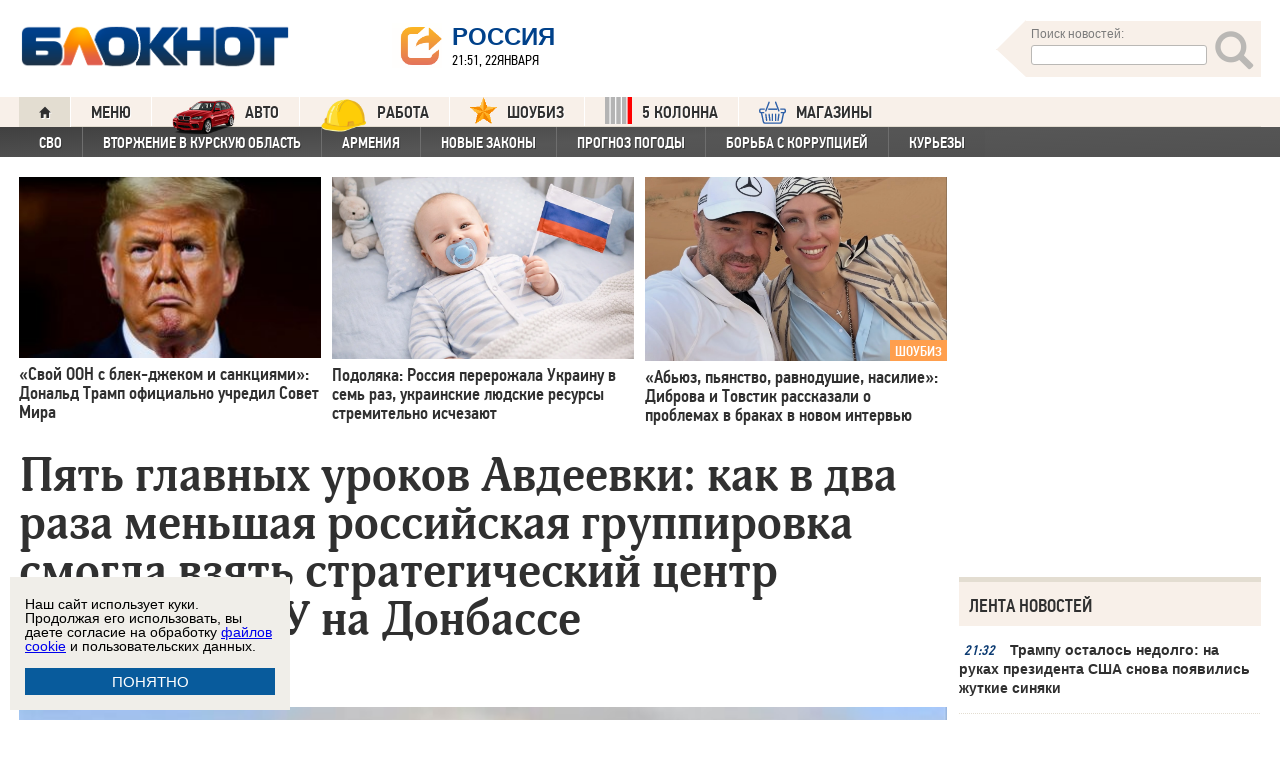

--- FILE ---
content_type: text/html; charset=UTF-8
request_url: https://bloknot.ru/v-mire/pyat-glavny-h-urokov-avdeevki-kak-v-dva-raza-men-shaya-rossijskaya-gruppirovka-smogla-vzyat-strategicheskij-tsentr-oborony-vsu-na-donbasse-1253106.html
body_size: 52900
content:
<!DOCTYPE html>
<html lang="ru-RU"><head>
    <meta charset="utf-8">
    <meta http-equiv="X-UA-Compatible" content="IE=edge">
    <meta name="viewport" content="width=100%, maximum-scale=1.0, user-scalable=yes">
    <link rel="shortcut icon" type="image/x-icon" href="//bloknot-volgodonsk.ru/bitrix/templates/bloknot/favicon.ico">
    <link rel="icon" href="/favicon_120.svg" type="image/svg+xml">
    <link rel="preload" href="//bloknot.ru/static/new20160310/fonts/PFDinTextCondPro-Regular.ttf" as="font"
          type="font/woff2" crossorigin>
    <link rel="preload" href="//bloknot.ru/static/new20160310/fonts/glyphicons-halflings-regular.ttf" as="font"
          type="font/woff2" crossorigin>
    <link rel="preload" href="//bloknot.ru/static/new20160310/fonts/PFDinTextCondPro-Medium.ttf" as="font"
          type="font/woff2" crossorigin>
    <link rel="preload" href="//bloknot.ru/static/new20160310/fonts/AdonisC-Bold_gdi.ttf" as="font" type="font/woff2"
          crossorigin>
    <link rel="stylesheet" href="//bloknot.ru/static/new20160310/stylesheets/main.css?ver=20211118_11" media="screen"
          rel="preload" as="style">
    <meta name="robots" content="index, follow">
    <title>Пять главных уроков Авдеевки: как в два раза меньшая российская группировка смогла взять стратегический центр обороны ВСУ на Донбассе. СВО. Новости с фронта. Новости СВО. Новости СВО сегодня. Новости с фронта сегодня. Когда закончится СВО? Новости СВО сегодня последние свежие новости. Новости СВО на Украине сегодня Блокнот.</title>
    <meta name="keywords" content="Новости бизнеса, политики, культуры и спорта России и Мира. Авдеевка, ВКС, война, ВС РФ, ВСУ, Донбасс, Конфликт в Донбассе, СВО - последние новости сегодня, Сергей Шойгу"/>

                                <meta property="og:image" content="https://bloknot.ru/wp-content/uploads/2024/02/0-34.jpg"/>
        <link rel="image_src" href="https://bloknot.ru/wp-content/uploads/2024/02/0-34.jpg"/>
            <meta name='robots' content='max-image-preview:large' />

<!-- This site is optimized with the Yoast WordPress SEO plugin v1.6.3 - https://yoast.com/wordpress/plugins/seo/ -->
<meta name="description" content="По сути, это первая полномасштабная операция такого уровня, проведенная без эффекта внезапности против максимально подготовленного и укрепленного противника."/>
<link rel="canonical" href="https://bloknot.ru/v-mire/pyat-glavny-h-urokov-avdeevki-kak-v-dva-raza-men-shaya-rossijskaya-gruppirovka-smogla-vzyat-strategicheskij-tsentr-oborony-vsu-na-donbasse-1253106.html" />
<meta property="og:locale" content="ru_RU" />
<meta property="og:type" content="article" />
<meta property="og:title" content="Пять главных уроков Авдеевки: как в два раза меньшая российская группировка смогла взять стратегический центр обороны ВСУ на Донбассе. СВО. Новости с фронта. Новости СВО. Новости СВО сегодня. Новости с фронта сегодня. Когда закончится СВО? Новости СВО сегодня последние свежие новости. Новости СВО на Украине сегодня" />
<meta property="og:description" content="По сути, это первая полномасштабная операция такого уровня, проведенная без эффекта внезапности против максимально подготовленного и укрепленного противника." />
<meta property="og:url" content="https://bloknot.ru/v-mire/pyat-glavny-h-urokov-avdeevki-kak-v-dva-raza-men-shaya-rossijskaya-gruppirovka-smogla-vzyat-strategicheskij-tsentr-oborony-vsu-na-donbasse-1253106.html" />
<meta property="og:site_name" content="Блокнот Россия" />
<meta property="article:tag" content="Авдеевка" />
<meta property="article:tag" content="ВКС" />
<meta property="article:tag" content="война" />
<meta property="article:tag" content="ВС РФ" />
<meta property="article:tag" content="ВСУ" />
<meta property="article:tag" content="Донбасс" />
<meta property="article:tag" content="Конфликт в Донбассе" />
<meta property="article:tag" content="СВО - последние новости сегодня" />
<meta property="article:tag" content="Сергей Шойгу" />
<meta property="article:section" content="В МИРЕ" />
<meta property="article:section" content="яГлавная" />
<meta property="article:published_time" content="2024-02-28T13:42:17+03:00" />
<meta property="article:modified_time" content="2024-02-28T18:08:22+03:00" />
<meta property="og:updated_time" content="2024-02-28T18:08:22+03:00" />
<meta name="twitter:card" content="summary"/>
<meta name="twitter:domain" content="Блокнот Россия"/>
<!-- / Yoast WordPress SEO plugin. -->

<script type="text/javascript">
/* <![CDATA[ */
window._wpemojiSettings = {"baseUrl":"https:\/\/s.w.org\/images\/core\/emoji\/15.0.3\/72x72\/","ext":".png","svgUrl":"https:\/\/s.w.org\/images\/core\/emoji\/15.0.3\/svg\/","svgExt":".svg","source":{"concatemoji":"https:\/\/bloknot.ru\/wp-includes\/js\/wp-emoji-release.min.js?ver=6.5.3"}};
/*! This file is auto-generated */
!function(i,n){var o,s,e;function c(e){try{var t={supportTests:e,timestamp:(new Date).valueOf()};sessionStorage.setItem(o,JSON.stringify(t))}catch(e){}}function p(e,t,n){e.clearRect(0,0,e.canvas.width,e.canvas.height),e.fillText(t,0,0);var t=new Uint32Array(e.getImageData(0,0,e.canvas.width,e.canvas.height).data),r=(e.clearRect(0,0,e.canvas.width,e.canvas.height),e.fillText(n,0,0),new Uint32Array(e.getImageData(0,0,e.canvas.width,e.canvas.height).data));return t.every(function(e,t){return e===r[t]})}function u(e,t,n){switch(t){case"flag":return n(e,"\ud83c\udff3\ufe0f\u200d\u26a7\ufe0f","\ud83c\udff3\ufe0f\u200b\u26a7\ufe0f")?!1:!n(e,"\ud83c\uddfa\ud83c\uddf3","\ud83c\uddfa\u200b\ud83c\uddf3")&&!n(e,"\ud83c\udff4\udb40\udc67\udb40\udc62\udb40\udc65\udb40\udc6e\udb40\udc67\udb40\udc7f","\ud83c\udff4\u200b\udb40\udc67\u200b\udb40\udc62\u200b\udb40\udc65\u200b\udb40\udc6e\u200b\udb40\udc67\u200b\udb40\udc7f");case"emoji":return!n(e,"\ud83d\udc26\u200d\u2b1b","\ud83d\udc26\u200b\u2b1b")}return!1}function f(e,t,n){var r="undefined"!=typeof WorkerGlobalScope&&self instanceof WorkerGlobalScope?new OffscreenCanvas(300,150):i.createElement("canvas"),a=r.getContext("2d",{willReadFrequently:!0}),o=(a.textBaseline="top",a.font="600 32px Arial",{});return e.forEach(function(e){o[e]=t(a,e,n)}),o}function t(e){var t=i.createElement("script");t.src=e,t.defer=!0,i.head.appendChild(t)}"undefined"!=typeof Promise&&(o="wpEmojiSettingsSupports",s=["flag","emoji"],n.supports={everything:!0,everythingExceptFlag:!0},e=new Promise(function(e){i.addEventListener("DOMContentLoaded",e,{once:!0})}),new Promise(function(t){var n=function(){try{var e=JSON.parse(sessionStorage.getItem(o));if("object"==typeof e&&"number"==typeof e.timestamp&&(new Date).valueOf()<e.timestamp+604800&&"object"==typeof e.supportTests)return e.supportTests}catch(e){}return null}();if(!n){if("undefined"!=typeof Worker&&"undefined"!=typeof OffscreenCanvas&&"undefined"!=typeof URL&&URL.createObjectURL&&"undefined"!=typeof Blob)try{var e="postMessage("+f.toString()+"("+[JSON.stringify(s),u.toString(),p.toString()].join(",")+"));",r=new Blob([e],{type:"text/javascript"}),a=new Worker(URL.createObjectURL(r),{name:"wpTestEmojiSupports"});return void(a.onmessage=function(e){c(n=e.data),a.terminate(),t(n)})}catch(e){}c(n=f(s,u,p))}t(n)}).then(function(e){for(var t in e)n.supports[t]=e[t],n.supports.everything=n.supports.everything&&n.supports[t],"flag"!==t&&(n.supports.everythingExceptFlag=n.supports.everythingExceptFlag&&n.supports[t]);n.supports.everythingExceptFlag=n.supports.everythingExceptFlag&&!n.supports.flag,n.DOMReady=!1,n.readyCallback=function(){n.DOMReady=!0}}).then(function(){return e}).then(function(){var e;n.supports.everything||(n.readyCallback(),(e=n.source||{}).concatemoji?t(e.concatemoji):e.wpemoji&&e.twemoji&&(t(e.twemoji),t(e.wpemoji)))}))}((window,document),window._wpemojiSettings);
/* ]]> */
</script>
<style id='wp-emoji-styles-inline-css' type='text/css'>

	img.wp-smiley, img.emoji {
		display: inline !important;
		border: none !important;
		box-shadow: none !important;
		height: 1em !important;
		width: 1em !important;
		margin: 0 0.07em !important;
		vertical-align: -0.1em !important;
		background: none !important;
		padding: 0 !important;
	}
</style>
<link rel='stylesheet' id='wp-block-library-css' href='https://bloknot.ru/wp-includes/css/dist/block-library/style.min.css?ver=6.5.3' type='text/css' media='all' />
<style id='classic-theme-styles-inline-css' type='text/css'>
/*! This file is auto-generated */
.wp-block-button__link{color:#fff;background-color:#32373c;border-radius:9999px;box-shadow:none;text-decoration:none;padding:calc(.667em + 2px) calc(1.333em + 2px);font-size:1.125em}.wp-block-file__button{background:#32373c;color:#fff;text-decoration:none}
</style>
<style id='global-styles-inline-css' type='text/css'>
body{--wp--preset--color--black: #000000;--wp--preset--color--cyan-bluish-gray: #abb8c3;--wp--preset--color--white: #ffffff;--wp--preset--color--pale-pink: #f78da7;--wp--preset--color--vivid-red: #cf2e2e;--wp--preset--color--luminous-vivid-orange: #ff6900;--wp--preset--color--luminous-vivid-amber: #fcb900;--wp--preset--color--light-green-cyan: #7bdcb5;--wp--preset--color--vivid-green-cyan: #00d084;--wp--preset--color--pale-cyan-blue: #8ed1fc;--wp--preset--color--vivid-cyan-blue: #0693e3;--wp--preset--color--vivid-purple: #9b51e0;--wp--preset--gradient--vivid-cyan-blue-to-vivid-purple: linear-gradient(135deg,rgba(6,147,227,1) 0%,rgb(155,81,224) 100%);--wp--preset--gradient--light-green-cyan-to-vivid-green-cyan: linear-gradient(135deg,rgb(122,220,180) 0%,rgb(0,208,130) 100%);--wp--preset--gradient--luminous-vivid-amber-to-luminous-vivid-orange: linear-gradient(135deg,rgba(252,185,0,1) 0%,rgba(255,105,0,1) 100%);--wp--preset--gradient--luminous-vivid-orange-to-vivid-red: linear-gradient(135deg,rgba(255,105,0,1) 0%,rgb(207,46,46) 100%);--wp--preset--gradient--very-light-gray-to-cyan-bluish-gray: linear-gradient(135deg,rgb(238,238,238) 0%,rgb(169,184,195) 100%);--wp--preset--gradient--cool-to-warm-spectrum: linear-gradient(135deg,rgb(74,234,220) 0%,rgb(151,120,209) 20%,rgb(207,42,186) 40%,rgb(238,44,130) 60%,rgb(251,105,98) 80%,rgb(254,248,76) 100%);--wp--preset--gradient--blush-light-purple: linear-gradient(135deg,rgb(255,206,236) 0%,rgb(152,150,240) 100%);--wp--preset--gradient--blush-bordeaux: linear-gradient(135deg,rgb(254,205,165) 0%,rgb(254,45,45) 50%,rgb(107,0,62) 100%);--wp--preset--gradient--luminous-dusk: linear-gradient(135deg,rgb(255,203,112) 0%,rgb(199,81,192) 50%,rgb(65,88,208) 100%);--wp--preset--gradient--pale-ocean: linear-gradient(135deg,rgb(255,245,203) 0%,rgb(182,227,212) 50%,rgb(51,167,181) 100%);--wp--preset--gradient--electric-grass: linear-gradient(135deg,rgb(202,248,128) 0%,rgb(113,206,126) 100%);--wp--preset--gradient--midnight: linear-gradient(135deg,rgb(2,3,129) 0%,rgb(40,116,252) 100%);--wp--preset--font-size--small: 13px;--wp--preset--font-size--medium: 20px;--wp--preset--font-size--large: 36px;--wp--preset--font-size--x-large: 42px;--wp--preset--spacing--20: 0.44rem;--wp--preset--spacing--30: 0.67rem;--wp--preset--spacing--40: 1rem;--wp--preset--spacing--50: 1.5rem;--wp--preset--spacing--60: 2.25rem;--wp--preset--spacing--70: 3.38rem;--wp--preset--spacing--80: 5.06rem;--wp--preset--shadow--natural: 6px 6px 9px rgba(0, 0, 0, 0.2);--wp--preset--shadow--deep: 12px 12px 50px rgba(0, 0, 0, 0.4);--wp--preset--shadow--sharp: 6px 6px 0px rgba(0, 0, 0, 0.2);--wp--preset--shadow--outlined: 6px 6px 0px -3px rgba(255, 255, 255, 1), 6px 6px rgba(0, 0, 0, 1);--wp--preset--shadow--crisp: 6px 6px 0px rgba(0, 0, 0, 1);}:where(.is-layout-flex){gap: 0.5em;}:where(.is-layout-grid){gap: 0.5em;}body .is-layout-flex{display: flex;}body .is-layout-flex{flex-wrap: wrap;align-items: center;}body .is-layout-flex > *{margin: 0;}body .is-layout-grid{display: grid;}body .is-layout-grid > *{margin: 0;}:where(.wp-block-columns.is-layout-flex){gap: 2em;}:where(.wp-block-columns.is-layout-grid){gap: 2em;}:where(.wp-block-post-template.is-layout-flex){gap: 1.25em;}:where(.wp-block-post-template.is-layout-grid){gap: 1.25em;}.has-black-color{color: var(--wp--preset--color--black) !important;}.has-cyan-bluish-gray-color{color: var(--wp--preset--color--cyan-bluish-gray) !important;}.has-white-color{color: var(--wp--preset--color--white) !important;}.has-pale-pink-color{color: var(--wp--preset--color--pale-pink) !important;}.has-vivid-red-color{color: var(--wp--preset--color--vivid-red) !important;}.has-luminous-vivid-orange-color{color: var(--wp--preset--color--luminous-vivid-orange) !important;}.has-luminous-vivid-amber-color{color: var(--wp--preset--color--luminous-vivid-amber) !important;}.has-light-green-cyan-color{color: var(--wp--preset--color--light-green-cyan) !important;}.has-vivid-green-cyan-color{color: var(--wp--preset--color--vivid-green-cyan) !important;}.has-pale-cyan-blue-color{color: var(--wp--preset--color--pale-cyan-blue) !important;}.has-vivid-cyan-blue-color{color: var(--wp--preset--color--vivid-cyan-blue) !important;}.has-vivid-purple-color{color: var(--wp--preset--color--vivid-purple) !important;}.has-black-background-color{background-color: var(--wp--preset--color--black) !important;}.has-cyan-bluish-gray-background-color{background-color: var(--wp--preset--color--cyan-bluish-gray) !important;}.has-white-background-color{background-color: var(--wp--preset--color--white) !important;}.has-pale-pink-background-color{background-color: var(--wp--preset--color--pale-pink) !important;}.has-vivid-red-background-color{background-color: var(--wp--preset--color--vivid-red) !important;}.has-luminous-vivid-orange-background-color{background-color: var(--wp--preset--color--luminous-vivid-orange) !important;}.has-luminous-vivid-amber-background-color{background-color: var(--wp--preset--color--luminous-vivid-amber) !important;}.has-light-green-cyan-background-color{background-color: var(--wp--preset--color--light-green-cyan) !important;}.has-vivid-green-cyan-background-color{background-color: var(--wp--preset--color--vivid-green-cyan) !important;}.has-pale-cyan-blue-background-color{background-color: var(--wp--preset--color--pale-cyan-blue) !important;}.has-vivid-cyan-blue-background-color{background-color: var(--wp--preset--color--vivid-cyan-blue) !important;}.has-vivid-purple-background-color{background-color: var(--wp--preset--color--vivid-purple) !important;}.has-black-border-color{border-color: var(--wp--preset--color--black) !important;}.has-cyan-bluish-gray-border-color{border-color: var(--wp--preset--color--cyan-bluish-gray) !important;}.has-white-border-color{border-color: var(--wp--preset--color--white) !important;}.has-pale-pink-border-color{border-color: var(--wp--preset--color--pale-pink) !important;}.has-vivid-red-border-color{border-color: var(--wp--preset--color--vivid-red) !important;}.has-luminous-vivid-orange-border-color{border-color: var(--wp--preset--color--luminous-vivid-orange) !important;}.has-luminous-vivid-amber-border-color{border-color: var(--wp--preset--color--luminous-vivid-amber) !important;}.has-light-green-cyan-border-color{border-color: var(--wp--preset--color--light-green-cyan) !important;}.has-vivid-green-cyan-border-color{border-color: var(--wp--preset--color--vivid-green-cyan) !important;}.has-pale-cyan-blue-border-color{border-color: var(--wp--preset--color--pale-cyan-blue) !important;}.has-vivid-cyan-blue-border-color{border-color: var(--wp--preset--color--vivid-cyan-blue) !important;}.has-vivid-purple-border-color{border-color: var(--wp--preset--color--vivid-purple) !important;}.has-vivid-cyan-blue-to-vivid-purple-gradient-background{background: var(--wp--preset--gradient--vivid-cyan-blue-to-vivid-purple) !important;}.has-light-green-cyan-to-vivid-green-cyan-gradient-background{background: var(--wp--preset--gradient--light-green-cyan-to-vivid-green-cyan) !important;}.has-luminous-vivid-amber-to-luminous-vivid-orange-gradient-background{background: var(--wp--preset--gradient--luminous-vivid-amber-to-luminous-vivid-orange) !important;}.has-luminous-vivid-orange-to-vivid-red-gradient-background{background: var(--wp--preset--gradient--luminous-vivid-orange-to-vivid-red) !important;}.has-very-light-gray-to-cyan-bluish-gray-gradient-background{background: var(--wp--preset--gradient--very-light-gray-to-cyan-bluish-gray) !important;}.has-cool-to-warm-spectrum-gradient-background{background: var(--wp--preset--gradient--cool-to-warm-spectrum) !important;}.has-blush-light-purple-gradient-background{background: var(--wp--preset--gradient--blush-light-purple) !important;}.has-blush-bordeaux-gradient-background{background: var(--wp--preset--gradient--blush-bordeaux) !important;}.has-luminous-dusk-gradient-background{background: var(--wp--preset--gradient--luminous-dusk) !important;}.has-pale-ocean-gradient-background{background: var(--wp--preset--gradient--pale-ocean) !important;}.has-electric-grass-gradient-background{background: var(--wp--preset--gradient--electric-grass) !important;}.has-midnight-gradient-background{background: var(--wp--preset--gradient--midnight) !important;}.has-small-font-size{font-size: var(--wp--preset--font-size--small) !important;}.has-medium-font-size{font-size: var(--wp--preset--font-size--medium) !important;}.has-large-font-size{font-size: var(--wp--preset--font-size--large) !important;}.has-x-large-font-size{font-size: var(--wp--preset--font-size--x-large) !important;}
.wp-block-navigation a:where(:not(.wp-element-button)){color: inherit;}
:where(.wp-block-post-template.is-layout-flex){gap: 1.25em;}:where(.wp-block-post-template.is-layout-grid){gap: 1.25em;}
:where(.wp-block-columns.is-layout-flex){gap: 2em;}:where(.wp-block-columns.is-layout-grid){gap: 2em;}
.wp-block-pullquote{font-size: 1.5em;line-height: 1.6;}
</style>
<link rel="https://api.w.org/" href="https://bloknot.ru/wp-json/" /><link rel="alternate" type="application/json" href="https://bloknot.ru/wp-json/wp/v2/posts/1253106" /><link rel="alternate" type="application/json+oembed" href="https://bloknot.ru/wp-json/oembed/1.0/embed?url=https%3A%2F%2Fbloknot.ru%2Fv-mire%2Fpyat-glavny-h-urokov-avdeevki-kak-v-dva-raza-men-shaya-rossijskaya-gruppirovka-smogla-vzyat-strategicheskij-tsentr-oborony-vsu-na-donbasse-1253106.html" />
<link rel="alternate" type="text/xml+oembed" href="https://bloknot.ru/wp-json/oembed/1.0/embed?url=https%3A%2F%2Fbloknot.ru%2Fv-mire%2Fpyat-glavny-h-urokov-avdeevki-kak-v-dva-raza-men-shaya-rossijskaya-gruppirovka-smogla-vzyat-strategicheskij-tsentr-oborony-vsu-na-donbasse-1253106.html&#038;format=xml" />
    <meta name='yandex-verification' content='5d3cabc532ca4657'/>
    <meta name="google-site-verification" content="nBxvRmGrDblGYtHaMcbhLKHKT_M-pyXd3Gv3Se8b0a0"/>
    <meta name="google-site-verification" content="3--fH_brsQBmHbiqsuyzNZH5FutWBvSb7oAlPFZDZ0M"/>
    <meta name="yandex-verification" content="f3f8a25ea2cb7b4b"/>
    <meta name="yandex-verification" content="15b6d1e5470687b0"/>
    <meta name="yandex-verification" content="eb2b4a71ebf1bb33"/>
    <meta name="yandex-verification" content="5d3cabc532ca4657"/>

    <meta name="twitter:site" content="@bloknotnews">
    <meta name="twitter:creator" content="@bloknotnews">
    <meta name="twitter:card" content="summary_large_image">
    <meta name="twitter:title" content="Пять главных уроков Авдеевки: как в два раза меньшая российская группировка смогла взять стратегический центр обороны ВСУ на Донбассе">

    <meta name="twitter:description" content="По сути, это первая полномасштабная операция такого уровня, проведенная без эффекта внезапности против максимально подготовленного и укрепленного противника.">

    <meta name="twitter:image:src" content="//bloknot.ru/static/images/logo_color3.png">
    <meta name="twitter:image:width" content="435">
    <meta name="twitter:image:height" content="375">
    <meta name="yandex-verification" content="ef31ec3c219a89f5"/>
    <meta name="verify-admitad" content="5c268f121f"/>
        <!--LiveInternet counter-->
    <script>
        new Image().src = "https://counter.yadro.ru/hit;Bloknot-media?r" +
            escape(document.referrer) + ((typeof (screen) == "undefined") ? "" :
                ";s" + screen.width + "*" + screen.height + "*" + (screen.colorDepth ?
                    screen.colorDepth : screen.pixelDepth)) + ";u" + escape(document.URL) +
            ";h" + escape(document.title.substring(0, 150)) +
            ";" + Math.random();
    </script>
    <!--/LiveInternet-->
    <script src="https://ajax.googleapis.com/ajax/libs/jquery/3.7.1/jquery.min.js"></script>
    <script>window.yaContextCb = window.yaContextCb || []</script>
    <script src="https://yandex.ru/ads/system/context.js" async></script>

    <script src="https://cdn.adfinity.pro/code/bloknot.ru/adfinity.js" charset="utf-8" async></script>

    <!-- Top.Mail.Ru counter -->
    <script type="text/javascript">
        var _tmr = window._tmr || (window._tmr = []);
        _tmr.push({id: "2541986", type: "pageView", start: (new Date()).getTime()});
        (function (d, w, id) {
            if (d.getElementById(id)) return;
            var ts = d.createElement("script");
            ts.type = "text/javascript";
            ts.async = true;
            ts.id = id;
            ts.src = "https://top-fwz1.mail.ru/js/code.js";
            var f = function () {
                var s = d.getElementsByTagName("script")[0];
                s.parentNode.insertBefore(ts, s);
            };
            if (w.opera == "[object Opera]") {
                d.addEventListener("DOMContentLoaded", f, false);
            } else {
                f();
            }
        })(document, window, "tmr-code");
    </script>
    <noscript>
        <div><img src="https://top-fwz1.mail.ru/counter?id=2541986;js=na" style="position:absolute;left:-9999px;"
                  alt="Top.Mail.Ru"/></div>
    </noscript>
    <!-- /Top.Mail.Ru counter -->

    <style>body {
            visibility: visible !important;
            opacity: 1 !important;
            position: relative !important;
            overflow: visible !important;
            max-height: 2000px !important;
        }

        #s_948573_4151 {
            height: 0;
        }</style>

<script async src="https://jsn.24smi.net/smi.js"></script>

</head>
<body>
<div class="bodys">
    <script src="//bloknot.ru/static/new20160310/js/jquery.min.js" rel="preload" as="script"></script>
    <div class="banner banner_horizontal banner_horizontal--full"
         onclick="yaCounter24396565.reachGoal('recl_p_1'); return true;"
         style="background:#000!important;"  >
        <div style="min-width: 1147px;  max-width: 1380px;  margin: 0 auto;">

        </div>
    </div>

    <div class="header-wrapper">
        <div class="header">
            <div class="header__logo"><a href="/" class="link header__logo-link"><img class="image_logo-header"
                                                                                      src="//bloknot.ru/static/images/logo_color3.png"
                                                                                      alt="Блокнот"></a></div>
            <div class="header__choose-city">
                <div style="display:none">
                    <div id="chosecity" class="chosecity">
                        <noindex>
                            <style>
                                .chosecity h3 {
                                    padding: 4px 4px 4px 14px;
                                    margin-bottom: 4px;
                                    background: url('https://bloknot-rostov.ru/bitrix/templates/bloknot/styles/images/design_atlas.png') 0 -86px repeat-x;
                                    cursor: default;
                                    font: bold 19px/34px BPFDin,Arial,sans-serif;
                                    text-transform: uppercase;
                                    color: #363636;
                                    text-shadow: 1px 1px 0 rgba(255, 255, 255, 1);
                                }

                                .chosecity .cities {
                                    gap: 4px;
                                    display: grid;
                                    grid-auto-flow: column;
                                    grid-template-rows: 1fr 1fr 1fr 1fr 1fr 1fr 1fr;
                                }

                                .chosecity .cities > a {
                                    padding: 15px;
                                    width: 190px;
                                    border: 1px solid #b7d3e9;
                                    font: bold 19px/17px Arial, Helvetica;
                                    background-color: #eaf4fd;
                                    border-radius: 3px;
                                    color: #0a5a9c;
                                    text-decoration: none;
                                }

                                .chosecity .cities > a:hover {
                                    border: 1px solid #0a5a9c;
                                    background-color: #0a5a9c;
                                    color: #FFF;
                                }
                            </style>
                            <h3>Выбрать другой город:</h3>
                            <div class="cities">
                                <a href="//bloknot.ru" rel="nofollow" target="_blank">Россия</a>
                                <a href="//bloknot-moldova.ru/" rel="nofollow" target="_blank">Молдова</a>
                                <a href="//bloknotanapa.ru/" rel="nofollow" target="_blank">Анапа</a>
                                <a href="//bloknotanna.ru/" rel="nofollow" target="_blank">Анна</a>
                                <a href="//bloknot-astrakhan.ru/" rel="nofollow" target="_blank">Астрахань</a>
                                <a href="//bloknotborisoglebsk.ru/" rel="nofollow" target="_blank">Борисоглебск</a>
                                <a href="//bloknot-volgograd.ru" rel="nofollow" target="_blank">Волгоград</a>
                                <a href="//bloknot-volgodonsk.ru" rel="nofollow" target="_blank">Волгодонск</a>
                                <a href="//bloknot-volzhsky.ru" rel="nofollow" target="_blank">Волжский</a>
                                <a href="//bloknot-voronezh.ru" rel="nofollow" target="_blank">Воронеж</a>
                                <a href="//bloknot-donetsk.ru/" rel="nofollow" target="_blank">Донецк</a>
                                <a href="//bloknot-zaporozhie.ru/" rel="nofollow" target="_blank">Запорожье</a>
                                <a href="//bloknot-kamyshin.ru" rel="nofollow" target="_blank">Камышин</a>
                                <a href="//bloknot-krasnodar.ru" rel="nofollow" target="_blank">Краснодар</a>
                                <!--<a href="//bloknot-kursk.ru/" rel="nofollow" target="_blank">Курск</a>-->
                                <a href="//bloknot-lugansk.ru/" rel="nofollow" target="_blank">Луганск</a>
                                <a href="//bloknot-morozovsk.ru/" rel="nofollow" target="_blank">Морозовск</a>
                                <a href="//bloknot-novorossiysk.ru/" rel="nofollow" target="_blank">Новороссийск</a>
                                <a href="//bloknot-odessa.ru/" rel="nofollow" target="_blank">Одесса</a>
                                <a href="//bloknot-rostov.ru" rel="nofollow" target="_blank">Ростов-на-Дону</a>
                                <a href="//bloknot-taganrog.ru" rel="nofollow" target="_blank">Таганрог</a>
                                <a href="//bloknottambov.ru/" rel="nofollow" target="_blank">Тамбов</a>
                                <!--<a href="//bloknot-samara.ru/" rel="nofollow" target="_blank">Самара</a>-->
                                <a href="//bloknot-stavropol.ru" rel="nofollow" target="_blank">Ставрополь</a>
                                <a href="//sochi-bloknot.ru/" rel="nofollow" target="_blank">Сочи</a>
                                <a href="//bloknot-herson.ru/" rel="nofollow" target="_blank">Херсон</a>
                                <a href="//bloknot-shakhty.ru/" rel="nofollow" target="_blank">Шахты</a>
                            </div>
                        </noindex>

                    </div>
                </div>
                <div class="ourcity"><a href="#chosecity" class="link chosecity cityicon"><span
                                class="icon icon_share g-left"></span><span class="icon icon_share_after g-left"></span><span
                                class="header__choose-city--name chosecity cityicon">Россия</span></a></div>
                <span class="header__choose-city--now-time">21:51, 22января</span>
            </div>
            <div class="search-wrapper">
                <form class="search__form g-right" role="search" method="get"
                      action="https://bloknot.ru/"><span class="icon search--triangle"></span>
                    <div class="header__search">
                        <div class="header__search--wrapper">
                            <div class="header__search--head text_small font_darken-gray">Поиск новостей:</div>
                            <input type="text" value="" name="s" id="s"
                                   class="search__input"></div>
                        <div class="search__button">
                            <button type="submit" id="topsubmit" class="search--icon"><span
                                        class="icon glyphicon glyphicon-search icon_xlarge"></span></button>
                        </div>
                    </div>
                </form>
            </div>
        </div>
    </div>

    <div class="nav-wrapper"><nav class="nav row"><ul class="nav__list"><li class="nav__item nav__item--first"><a href="/" class="link link_nav link_nav_icon"><span class="glyphicon glyphicon-home text_xsmall-icon"></span></a></li><li class="nav__item"><a href="#" id="dropdownParent" class="link link_nav">Меню</a><ul class="nav__list nav__list--second nav-first__dropdown"><li class="nav__item nav__item--first"><a href="/category/bloknot-puteshestvennika" class="link link_nav link_nav_second">Блокнот Путешественника</a></li><li class="nav__item nav__item--first"><a href="/category/politika" class="link link_nav link_nav_second">Политика</a></li><li class="nav__item nav__item--first"><a href="/category/e-konomika" class="link link_nav link_nav_second">Экономика</a></li><li class="nav__item nav__item--first"><a href="/category/chp" class="link link_nav link_nav_second">ЧП</a></li><li class="nav__item nav__item--first"><a href="/category/hozyajstvo" class="link link_nav link_nav_second">Хозяйство</a></li><li class="nav__item nav__item--first"><a href="/tag/pogoda" class="link link_nav link_nav_second">Прогноз погоды</a></li><li class="nav__item nav__item--first"><a href="/category/v-mire" class="link link_nav link_nav_second">В мире</a></li><li class="nav__item nav__item--first"><a href="/category/obshhestvo" class="link link_nav link_nav_second">Общество</a></li><li class="nav__item nav__item--first"><a href="/category/kul-tura" class="link link_nav link_nav_second">Культура</a></li><li class="nav__item nav__item--first"><a href="/category/nauka" class="link link_nav link_nav_second">Наука</a></li><li class="nav__item nav__item--first"><a href="/category/regiony" class="link link_nav link_nav_second">Регионы</a></li><li class="nav__item nav__item--first"><a href="/category/sport" class="link link_nav link_nav_second">Спорт</a></li><li class="nav__item nav__item--first"><a href="https://ads.adfox.ru/238422/goLink?p1=cwvyy&p2=frfe&p5=bdsqgo&pr=1" class="link link_nav link_nav_second">Авто</a></li><li class="nav__item nav__item--first"><a href="/category/interv-yu" class="link link_nav link_nav_second">Интервью</a></li></ul></li><li class="nav__item"><a href="https://ads.adfox.ru/238422/goLink?p1=cwvyy&p2=frfe&p5=bdsqgo&pr=1" class="link link_nav" target="_blank"><img src="/banners/auto_100.png" height="47px" width="63px" style="float:left; margin-right:10px; margin-top:-11px;" alt="Каталог Авто Блокнот">АВТО</a></li><li class="nav__item"><a href="https://catalog.bloknot.ru/rabota/" class="link link_nav" target="_blank"><img src="/banners/work.png" height="47px" width="47px" style="float:left; margin-right:10px; margin-top:-11px;" alt="Каталог Работа Блокнот">Работа</a></li><li class="nav__item"><a href="/category/kul-tura/shou-biz" class="link link_nav" ><img src="/wp-content/themes/srg/img/zvezda_2_50.png" height="27px" width="27px" style="float:left; margin-right:10px; margin-top:-6px;" alt="Шоу бизнес">ШОУБИЗ</a></li><li class="nav__item"><a href="https://5-kolonna.ru/" class="link link_nav" target="_blank"><img src="/wp-content/themes/srg/img/flag2.png" height="27px" width="27px" style="float:left; margin-right:10px; margin-top:-6px;" alt="Список пятой колонны">5 КОЛОННА</a></li><li class="nav__item"><a href="https://shop-bloknot.ru/" class="link link_nav" target="_blank"><img src="/banners/shops.svg" height="27px" width="27px" style="float:left; margin-right:10px; margin-top:-4px;" alt="МАГАЗИНЫ Блокнот">МАГАЗИНЫ</a></li></ul></nav><nav class="nav row nav-second"><ul id="secondNavigationBar" class="nav__list nav__list--second"><li class="nav__item nav__item--second"><a href="https://bloknot.ru/tag/svo" class="link link_nav link_nav_second">СВО</a></li><li class="nav__item nav__item--second"><a href="https://bloknot.ru/tag/kursk" class="link link_nav link_nav_second">Вторжение в Курскую область</a></li><li class="nav__item nav__item--second"><a href="https://bloknot.ru/tag/armeniya" class="link link_nav link_nav_second">Армения</a></li><li class="nav__item nav__item--second"><a href="https://bloknot.ru/tag/zakony-2" class="link link_nav link_nav_second">Новые законы</a></li><li class="nav__item nav__item--second"><a href="https://bloknot.ru/tag/pogoda" class="link link_nav link_nav_second">Прогноз погоды</a></li><li class="nav__item nav__item--second"><a href="https://bloknot.ru/tag/korruptsiya" class="link link_nav link_nav_second">Борьба с коррупцией</a></li><li class="nav__item nav__item--second"><a href="https://bloknot.ru/tag/kur-ezy" class="link link_nav link_nav_second">Курьезы</a></li></ul><span id="navigationDropdown" class="nav__item nav__item--second nav__item--still" style="display:none"><a href="#" class="link link_nav link_nav_second">Еще</a><ul class="nav-second__dropdown"></ul></span></nav></div>    <style>.nav-first__dropdown {
            left: 0;
        }</style>
    <div class="main">
        <div class="row">
            <div class="main-wrapper">

                <div class="news-feed_wrapper" style="position:static;">

                    <div class="banner banner_vertical banner--transparent" id="banner-v3"
                         style="width:100%;height:400px;">
                        <div onclick="yaCounter24396565.reachGoal('recl_p_3'); return true;">
                            
                                                        <div id="adfox_151852900215518817"></div>
                        </div>
                    </div>

                    <div class="news-feed__head">
                        Лента новостей
                    </div>
                    <div class="news-feed">
                        <div class="news-feed__gradient"></div>
                        <div class="news-feed__items"><div class="news-feed__item"><div class="label_time text_middle">21:32<!--1769106722--></div><div class="feed__text" style="text-align:left;"><a href="https://bloknot.ru/v-mire/trampu-ostalos-nedolgo-na-rukah-prezidenta-ssha-snova-poyavilis-zhutkie-sinyaki-1489722.html" class="link link_feed">Трампу осталось недолго: на руках президента США снова появились жуткие синяки</a></div></div><div class="news-feed__item"><div class="label_time text_middle">20:19<!--1769102392--></div><div class="feed__text" style="text-align:left;"><a href="https://bloknot.ru/v-mire/proshhalnaya-isterika-zelenskij-obvinil-vseh-na-forume-v-davose-1489716.html" class="link link_feed">«Прощальная истерика»: Зеленский обвинил всех на форуме в Давосе</a></div></div><div class="news-feed__item"><div class="label_time text_middle">18:47<!--1769096870--></div><div class="feed__text" style="text-align:left;"><a href="https://bloknot.ru/v-mire/peregovory-proshli-neudachno-tramp-ustal-ot-uzhimok-zelenskogo-i-pogovoril-s-nim-ochen-bystro-1489709.html" class="link link_feed">«Переговоры прошли неудачно»: Трамп устал от ужимок Зеленского и поговорил с ним очень быстро</a></div></div><div class="news-feed__item"><div class="label_time text_middle">18:26<!--1769095595--></div><div class="feed__text" style="text-align:left;"><a href="https://bloknot.ru/obshhestvo/zhenshhin-godami-obmanyvali-psiholog-obyasnila-kak-najti-muzhchinu-1486537.html" class="link link_feed">Женщин годами обманывали: психолог объяснила, как найти мужчину</a></div></div><div class="news-feed__item news-feed__item--image"><a href="https://bloknot.ru/obshhestvo/vooruzhenny-e-sily/novosti-svo-nastuplenie-pod-volchanskom-makron-stal-piratom-kiev-zamerzaet-1489691.html" class="link link_feed"target="_top"><div class="image__feed"><img src="/static/images/blank.png" data-src1="https://bloknot.ru/wp-content/uploads/2026/01/Grad-3-300x180.jpg" alt="Новости СВО: наступление под Волчанском, Макрон стал пиратом, Киев замерзает" class="image_feature image_feature1" width="244px" height="146px"></div><div class="label_time text_middle">17:54</div><div class="feed__text">Новости СВО: наступление под Волчанском, Макрон стал пиратом, Киев замерзает</div></a></div><div class="news-feed__item"><div class="label_time text_middle">17:54<!--1769093658--></div><div class="label_photo text_small">шоубиз</div><div class="feed__text" style="text-align:left;"><a href="https://bloknot.ru/kul-tura/abyuz-pyanstvo-ravnodushie-nasilie-dibrova-i-tovstik-rasskazali-o-problemah-v-brakah-v-novom-intervyu-1489687.html" class="link link_feed">«Абьюз, пьянство, равнодушие, насилие»: Диброва и Товстик рассказали о проблемах в браках в новом интервью </a></div></div><div class="news-feed__item"><div class="label_time text_middle">17:33<!--1769092420--></div><div class="feed__text" style="text-align:left;"><a href="https://bloknot.ru/obshhestvo/shou-dolzhno-prodolzhatsya-lure-namerena-i-dalshe-suditsya-s-larisoj-dolinoj-1489667.html" class="link link_feed">Шоу должно продолжаться: Лурье намерена и дальше судиться с Ларисой Долиной</a></div></div><div class="news-feed__item"><div class="label_time text_middle">17:10<!--1769091042--></div><div class="feed__text" style="text-align:left;"><a href="https://bloknot.ru/politika/poslednyaya-dogovorosposobnaya-pochemu-vlasti-ukrainy-presleduyut-yuliyu-timoshenko-1489664.html" class="link link_feed">Последняя договороспособная. Почему власти Украины преследуют Юлию Тимошенко</a></div></div><div class="news-feed__item"><div class="label_time text_middle">17:02<!--1769090550--></div><div class="feed__text" style="text-align:left;"><a href="https://bloknot.ru/obshhestvo/budushhie-mamy-ne-sledyat-za-svoim-zdorovem-glava-kuzbassa-prokommentiroval-tragediyu-v-roddome-novokuznetska-i-vyskazalsya-o-vrednyh-privychkah-materej-1489665.html" class="link link_feed">«Будущие мамы не следят за своим здоровьем»: глава Кузбасса прокомментировал трагедию в роддоме Новокузнецка и высказался о вредных привычках матерей</a></div></div><div class="news-feed__item"><div class="label_time text_middle">16:29<!--1769088580--></div><div class="feed__text" style="text-align:left;"><a href="https://bloknot.ru/obshhestvo/sdelajte-nam-pohabno-no-bystro-v-davose-zapadu-predlozhili-vydat-rossii-dedlajn-na-kapitulyatsiyu-1489655.html" class="link link_feed">«Сделайте нам похабно, но быстро»: в Давосе Западу предложили выдать России дедлайн на капитуляцию</a></div></div><div class="news-feed__item news-feed__item--image"><a href="https://bloknot.ru/v-mire/nado-bylo-gotovitsya-k-zime-solistov-teatra-opery-i-baleta-ukrainy-uvolili-iz-za-uchastiya-v-lebedinom-ozere-v-evrope-1489603.html" class="link link_feed"target="_top"><div class="image__feed"><img src="/static/images/blank.png" data-src1="https://bloknot.ru/wp-content/uploads/2026/01/lebedinoe-ozero-300x180.jpeg" alt="Надо было готовиться к зиме: солистов театра оперы и балета Украины уволили из-за участия в «Лебедином озере» в Европе" class="image_feature image_feature1" width="244px" height="146px"></div><div class="label_time text_middle">16:15</div><div class="feed__text">Надо было готовиться к зиме: солистов театра оперы и балета Украины уволили из-за участия в «Лебедином озере» в Европе</div></a></div><div class="news-feed__item"><div class="label_time text_middle">15:58<!--1769086724--></div><div class="feed__text" style="text-align:left;"><a href="https://bloknot.ru/politika/chto-zadumal-tramp-s-grenlandiej-voennye-bazy-piar-i-poleznye-iskopaemye-1489615.html" class="link link_feed">Что задумал Трамп с Гренландией. Военные базы, пиар и полезные ископаемые</a></div></div><div class="news-feed__item"><div class="label_time text_middle">15:50<!--1769086245--></div><div class="feed__text" style="text-align:left;"><a href="https://bloknot.ru/obshhestvo/most-v-nikuda-odno-razrushenie-ostavilo-vsushnikov-bez-snabzheniya-na-tselom-uchastke-fronta-1489624.html" class="link link_feed">«Мост в никуда»: одно разрушение оставило ВСУшников без снабжения на целом участке фронта</a></div></div><div class="news-feed__item"><div class="label_time text_middle">15:46<!--1769085979--></div><div class="feed__text" style="text-align:left;"><a href="https://bloknot.ru/v-mire/svoj-oon-s-blek-dzhekom-i-sanktsiyami-donald-tramp-ofitsialno-uchredil-sovet-mira-1489620.html" class="link link_feed">«Свой ООН с блек-джеком и санкциями»: Дональд Трамп официально учредил Совет Мира</a></div></div><div class="news-feed__item"><div class="label_time text_middle">15:27<!--1769084854--></div><div class="feed__text" style="text-align:left;"><a href="https://bloknot.ru/politika/situatsiya-obostrilas-zelenskij-v-panike-na-zapade-zabili-trevogu-iz-za-ego-sostoyaniya-1489610.html" class="link link_feed">Ситуация обострилась — Зеленский в панике: на Западе забили тревогу из-за его состояния</a></div></div><div class="news-feed__item news-feed__item--image"><a href="https://bloknot.ru/chp/chudom-ostalsya-zhiv-gubernator-hinshtejn-popal-v-seryoznoe-dtp-1489597.html" class="link link_feed"target="_top"><div class="image__feed"><img src="/static/images/blank.png" data-src1="https://bloknot.ru/wp-content/uploads/2026/01/photo_2026-01-22_16-13-16-300x180.jpg" alt="«Чудом остался жив»: губернатор Хинштейн попал в серьёзное ДТП" class="image_feature image_feature1" width="244px" height="146px"></div><div class="label_time text_middle">14:21</div><div class="feed__text">«Чудом остался жив»: губернатор Хинштейн попал в серьёзное ДТП</div></a></div><div class="news-feed__item"><div class="label_time text_middle">14:21<!--1769080878--></div><div class="feed__text" style="text-align:left;"><a href="https://bloknot.ru/v-mire/soderzhanka-obidelas-na-zakrytom-vip-uzhine-v-davose-proizoshel-skandal-s-unizheniem-1489547.html" class="link link_feed">Содержанка обиделась: на закрытом VIP-ужине в Давосе произошел скандал с унижением</a></div></div><div class="news-feed__item"><div class="label_time text_middle">14:01<!--1769079678--></div><div class="feed__text" style="text-align:left;"><a href="https://bloknot.ru/nauka/chem-starshe-tem-molozhe-psihologi-ustanovili-kak-menyayutsya-s-godami-predpochteniya-muzhchin-i-zhenshhin-o-vozraste-partnyora-1489568.html" class="link link_feed">Чем старше - тем моложе: психологи установили, как меняются с годами предпочтения мужчин и женщин о возрасте партнёра</a></div></div><div class="news-feed__item"><div class="label_time text_middle">13:59<!--1769079541--></div><div class="feed__text" style="text-align:left;"><a href="https://bloknot.ru/obshhestvo/podolyaka-rossiya-pererozhala-ukrainu-v-sem-raz-ukrainskie-lyudskie-resursy-stremitelno-ischezayut-1489571.html" class="link link_feed">Подоляка: Россия перерожала Украину в семь раз, украинские людские ресурсы стремительно исчезают</a></div></div><div class="news-feed__item"><div class="label_time text_middle">13:51<!--1769079096--></div><div class="feed__text" style="text-align:left;"><a href="https://bloknot.ru/obshhestvo/litr-benzina-v-rossii-stal-na-5-rublej-dorozhe-chem-v-ssha-eksperty-obyasnyayut-eto-raznitsej-v-mehanizme-tsenoobrazovaniya-1489556.html" class="link link_feed">Литр бензина в России стал на 5 рублей дороже, чем в США: эксперты объясняют это разницей в «механизме ценообразования»</a></div></div><div class="news-feed__item"><div class="label_time text_middle">13:43<!--1769078587--></div><div class="feed__text" style="text-align:left;"><a href="https://bloknot.ru/v-mire/svo-zakonchitsya-uzhe-letom-v-davose-sdelali-fantasticheskij-prognoz-po-ukraine-1489550.html" class="link link_feed">СВО закончится уже летом? В Давосе сделали фантастический прогноз по Украине</a></div></div><div class="news-feed__item news-feed__item--image"><a href="https://bloknot.ru/obshhestvo/goroskop-po-znakam-zodiaka-na-23-yanvarya-2026-goda-1488579.html" class="link link_feed"target="_top"><div class="image__feed"><img src="/static/images/blank.png" data-src1="https://bloknot.ru/wp-content/uploads/2026/01/Goroskop-po-znakam-zodiaka-na-23-yanvarya-2026-goda-300x180.jpg" alt="Гороскоп по знакам зодиака на 23 января 2026 года" class="image_feature image_feature1" width="244px" height="146px"></div><div class="label_time text_middle">12:30</div><div class="feed__text">Гороскоп по знакам зодиака на 23 января 2026 года</div></a></div><div class="news-feed__item"><div class="label_time text_middle">12:28<!--1769074121--></div><div class="label_video text_small">видео</div><div class="feed__text" style="text-align:left;"><a href="https://bloknot.ru/chp/nerusskie-ohranniki-publichno-zadushili-24-letnego-peterburzhtsa-v-trts-siti-moll-1489535.html" class="link link_feed">Нерусские охранники публично задушили 24-летнего петербуржца в ТРЦ «Сити Молл»</a></div></div><div class="news-feed__item"><div class="label_time text_middle">12:00<!--1769072412--></div><div class="feed__text" style="text-align:left;"><a href="https://bloknot.ru/v-mire/prodano-kievskij-rezhim-zasekretil-okonchatelnuyu-sdelku-po-ukraine-1489488.html" class="link link_feed">«Продано!»: киевский режим засекретил окончательную сделку по Украине</a></div></div><div class="news-feed__item"><div class="label_time text_middle">11:44<!--1769071460--></div><div class="feed__text" style="text-align:left;"><a href="https://bloknot.ru/obshhestvo/tramp-gotovitsya-pohitit-eshhyo-odnogo-prezidenta-kto-stanet-sleduyushhim-1489509.html" class="link link_feed">Трамп готовится похитить ещё одного президента - кто станет следующим?</a></div></div><div class="news-feed__item"><div class="label_time text_middle">11:38<!--1769071091--></div><div class="feed__text" style="text-align:left;"><a href="https://bloknot.ru/v-mire/ekzoticheskij-transport-neizvestnogo-proishozhdeniya-sekretnyj-nlo-nashli-na-baze-ssha-1489500.html" class="link link_feed">«Экзотический транспорт неизвестного происхождения»: секретный НЛО нашли на базе США</a></div></div><div class="news-feed__item"><div class="label_time text_middle">11:36<!--1769070997--></div><div class="feed__text" style="text-align:left;"><a href="https://bloknot.ru/chp/ocherednaya-ponozhovshhina-v-shkole-semiklassnik-zhestoko-napal-na-uborshhitsu-v-nizhnekamske-1489501.html" class="link link_feed">Очередная поножовщина в школе: семиклассник жестоко напал на уборщицу в Нижнекамске</a></div></div><div class="news-feed__item news-feed__item--image"><a href="https://bloknot.ru/glavnaya/moi-lyubimye-kareru-dolinoj-spasayut-vsem-shou-bizom-posle-skandala-s-kvartiroj-1489476.html" class="link link_feed"target="_top"><div class="image__feed"><img src="/static/images/blank.png" data-src1="https://bloknot.ru/wp-content/uploads/2026/01/C0001.00_08_11_23.Still748-300x180.jpg" alt="«Мои любимые!»: карьеру Долиной спасают всем шоу-бизом после скандала с квартирой" class="image_feature image_feature1" width="244px" height="146px"></div><div class="label_time text_middle">10:57</div><div class="feed__text">«Мои любимые!»: карьеру Долиной спасают всем шоу-бизом после скандала с квартирой</div></a></div><div class="news-feed__item"><div class="label_time text_middle">10:42<!--1769067747--></div><div class="feed__text" style="text-align:left;"><a href="https://bloknot.ru/politika/zhalkaya-parodiya-the-economist-razdel-trampa-i-posadil-ego-na-belogo-medvedya-1489473.html" class="link link_feed">Жалкая пародия: The Economist «раздел» Трампа и посадил его на белого медведя</a></div></div><div class="news-feed__item news-feed__item--image"><a href="https://bloknot.ru/obshhestvo/v-rossii-teplo-i-svetlo-vymerzayushhie-ukraintsy-bessilny-etomu-pomeshat-zayavili-na-soveshhanii-u-putina-1489470.html" class="link link_feed"target="_top"><div class="image__feed"><img src="/static/images/blank.png" data-src1="https://bloknot.ru/wp-content/uploads/2026/01/1-12.webp" alt="«В России тепло и светло» - вымерзающие украинцы бессильны этому помешать, заявили на совещании у Путина" class="image_feature image_feature1" width="244px" height="146px"></div><div class="label_time text_middle">10:23</div><div class="feed__text">«В России тепло и светло» - вымерзающие украинцы бессильны этому помешать, заявили на совещании у Путина</div></a></div><div class="news-feed__item"><div class="label_time text_middle">10:11<!--1769065879--></div><div class="feed__text" style="text-align:left;"><a href="https://bloknot.ru/nauka/tramp-byl-prav-myaso-sposobstvuet-dolgoletiyu-kitajskie-uchyonye-eto-podtverdili-1489448.html" class="link link_feed">Трамп был прав: мясо способствует долголетию - китайские учёные это подтвердили</a></div></div><div class="news-feed__item"><div class="label_time text_middle">10:09<!--1769065754--></div><div class="feed__text" style="text-align:left;"><a href="https://bloknot.ru/obshhestvo/chinovnikam-nesdobrovat-putin-lichno-vzyalsya-za-reshenie-ekonomicheskih-problem-chi-golovy-poletyat-pervymi-1489449.html" class="link link_feed">Чиновникам несдобровать: Путин лично взялся за решение экономических проблем – чьи головы полетят первыми?</a></div></div><div class="news-feed__item"><div class="label_time text_middle">10:06<!--1769065606--></div><div class="feed__text" style="text-align:left;"><a href="https://bloknot.ru/obshhestvo/pokazuha-i-lozh-zelenskogo-podnyali-na-smeh-za-postanovochnoe-foto-v-blekaut-1489442.html" class="link link_feed">«Показуха и ложь»: Зеленского подняли на смех за постановочное фото в блэкаут</a></div></div><div class="news-feed__item"><div class="label_time text_middle">09:29<!--1769063350--></div><div class="feed__text" style="text-align:left;"><a href="https://bloknot.ru/v-mire/million-dollarov-kazhdomu-tramp-predlozhil-zhitelyam-grenlandii-prodat-rodinu-za-zvonkuyu-monetu-1489433.html" class="link link_feed">Миллион долларов каждому! Трамп предложил жителям Гренландии продать Родину за звонкую монету</a></div></div><div class="news-feed__item"><div class="label_time text_middle">08:46<!--1769060770--></div><div class="feed__text" style="text-align:left;"><a href="https://bloknot.ru/v-mire/rossiya-utopit-britantsev-v-la-manshe-na-soprovozhdenie-tankerov-tenevogo-flota-vpervye-vyshel-boevoj-korabl-1489426.html" class="link link_feed">Россия утопит британцев в Ла-Манше: на сопровождение танкеров «теневого флота» впервые вышел боевой корабль</a></div></div><div class="news-feed__item"><div class="label_time text_middle">08:36<!--1769060218--></div><div class="feed__text" style="text-align:left;"><a href="https://bloknot.ru/nauka/3i-atlas-skaniruet-zemlyu-tainstvennaya-kometa-nlo-snova-pugaet-uchyonyh-1489413.html" class="link link_feed">3I/ATLAS сканирует Землю? Таинственная комета-НЛО снова пугает учёных</a></div></div><div class="news-feed__item news-feed__item--image"><a href="https://bloknot.ru/politika/vse-koncheno-v-ssha-sdelali-zhestkoe-zayavlenie-o-nato-i-rossii-putin-budet-pobeditelem-1489409.html" class="link link_feed"target="_top"><div class="image__feed"><img src="/static/images/blank.png" data-src1="https://bloknot.ru/wp-content/uploads/2026/01/NATO_2025-300x180.jpg" alt="«Все кончено»: в США сделали жесткое заявление о НАТО и России. Путин будет победителем" class="image_feature image_feature1" width="244px" height="146px"></div><div class="label_time text_middle">08:27</div><div class="feed__text">«Все кончено»: в США сделали жесткое заявление о НАТО и России. Путин будет победителем</div></a></div><div class="news-feed__item"><div class="label_time text_middle">07:56<!--1769057812--></div><div class="feed__text" style="text-align:left;"><a href="https://bloknot.ru/v-mire/tajnyj-plan-trampa-kubu-hotyat-slomat-v-2026-godu-amerika-uzhe-ishhet-predatelej-v-gavane-1489404.html" class="link link_feed">Тайный план Трампа: Кубу хотят сломать в 2026 году — Америка уже ищет предателей в Гаване</a></div></div><div class="news-feed__item"><div class="label_time text_middle">06:21<!--1769052090--></div><div class="feed__text" style="text-align:left;"><a href="https://bloknot.ru/v-mire/putin-otsenil-grenlandiyu-v-5-6-elitnyh-moskovskih-kvartir-i-obvinil-datchan-v-zhestokom-otnoshenii-k-eskimosam-1489392.html" class="link link_feed">Путин оценил Гренландию в 150 квартир Ларисы Долиной и обвинил датчан в жестоком отношении к эскимосам</a></div></div><div class="news-feed__item"><div class="label_time text_middle">03:43<!--1769042580--></div><div class="feed__text" style="text-align:left;"><a href="https://bloknot.ru/obshhestvo/novosti-svo-vsu-ubili-treh-chelovek-na-kubani-ad-ulichnyh-boev-v-zaporozhe-i-prinuditelnye-myasnye-shturmy-1489387.html" class="link link_feed">Новости СВО: ВСУ убили трех человек на Кубани, ад уличных боев в Запорожье и принудительные мясные штурмы</a></div></div>
                            <div class="news-feed__item"><div class="label_time text_middle">23:56</div><div class="label_photo text_small">шоубиз</div><div class="feed__text"><a href="https://bloknot.ru/kul-tura/ona-professionalka-seksa-sobchak-predlozhila-polonskomu-zavesti-roman-s-bonej-1489380.html" class="link link_feed">«Она профессионалка секса»: Собчак предложила Полонскому завести роман с Боней</a></div> </div><div class="news-feed__item"><div class="label_time text_middle">23:52</div><div class="feed__text"><a href="https://bloknot.ru/obshhestvo/nikakogo-proryva-ne-budet-voennyj-ekspert-raskryl-pochemu-novoe-nastuplenie-vsu-obernetsya-bojnej-1489381.html" class="link link_feed">«Никакого прорыва не будет»: военный эксперт раскрыл, почему новое наступление ВСУ обернется бойней</a></div> </div><div class="news-feed__item"><div class="label_time text_middle">21:20</div><div class="label_video text_small">видео</div><div class="feed__text"><a href="https://bloknot.ru/obshhestvo/pust-otpravlyayut-skolko-hotyat-gosduma-rf-prokatila-vazhnyj-zakonoproekt-po-migrantam-1489367.html" class="link link_feed">Пусть отправляют сколько хотят! Госдума РФ «прокатила» важный законопроект по мигрантам</a></div> </div><div class="news-feed__item"><div class="label_time text_middle">21:19</div><div class="feed__text"><a href="https://bloknot.ru/v-mire/v-grenlandii-predlozhili-pristrelit-trampa-kak-beshenuyu-sobaku-iz-upryazhki-1489372.html" class="link link_feed">В Гренландии предложили пристрелить Трампа как «бешеную собаку из упряжки»</a></div> </div><div class="news-feed__item news-feed__item--image"><a href="https://bloknot.ru/obshhestvo/aktual-ny-j-vopros/telegram-vsyo-populyarnyj-messendzher-ofitsialno-zamedlyayut-1489361.html" class="link link_feed"><div class="image__feed"><img src="/static/images/blank.png" data-src1="https://bloknot.ru/wp-content/uploads/2026/01/telegram_off-1005x605-1-300x180.jpg" alt="Telegram всё: популярный мессенджер официально замедляют" class="image_feature image_feature1" width="244px" height="146px"></div><div class="label_time text_middle">19:50</div><div class="feed__text">Telegram всё: популярный мессенджер официально замедляют</div></a></div><div class="news-feed__item"><div class="label_time text_middle">19:27</div><div class="feed__text"><a href="https://bloknot.ru/yanovost-chasa/ukraintsam-nado-oblozhitsya-rezinovymi-chlenami-lyubovnitsa-eks-glavy-mid-ukrainy-nazvala-uprugie-i-prodolgovatye-seks-igrushki-otlichnym-istochnikom-tepla-1489356.html" class="link link_feed">«Украинцам надо обложиться резиновыми членами» : любовница экс-главы МИД Украины назвала упругие и продолговатые секс-игрушки отличным источником тепла</a></div> </div><div class="news-feed__item"><div class="label_time text_middle">19:11</div><div class="feed__text"><a href="https://bloknot.ru/obshhestvo/pozornoe-begstvo-pod-krasnoarmejskom-vsushniki-sdayutsya-pereodevshis-v-mirnyh-zhitelej-1489351.html" class="link link_feed">«Позорное бегство»: под Красноармейском ВСУшники сдаются, переодевшись в мирных жителей</a></div> </div><div class="news-feed__item"><div class="label_time text_middle">18:48</div><div class="feed__text"><a href="https://bloknot.ru/v-mire/papochka-hochet-kusochek-lda-tramp-uveren-chto-prodavit-evropejtsev-i-poluchit-grenlandiyu-bez-voennogo-vtorzheniya-1489345.html" class="link link_feed">«Папочка хочет кусочек льда»: Трамп уверен, что продавит европейцев и получит Гренландию без военного вторжения</a></div> </div><div class="news-feed__item"><div class="label_time text_middle">18:28</div><div class="label_photo text_small">шоубиз</div><div class="label_video text_small">видео</div><div class="feed__text"><a href="https://bloknot.ru/kul-tura/ya-vami-ochen-dorozhu-larisa-dolina-vpervye-obratilas-k-fanatam-posle-peredachi-ee-kvartiry-lure-1489341.html" class="link link_feed">«Я вами очень дорожу»: Лариса Долина впервые обратилась к фанатам после передачи ее квартиры Лурье</a></div> </div><div class="news-feed__item"><div class="label_time text_middle">18:07</div><div class="feed__text"><a href="https://bloknot.ru/obshhestvo/foto-tel-umershih-patsientov-v-koridorah-bolnitsy-v-kurske-vyzval-shok-u-gubernatora-hinshtejna-1489321.html" class="link link_feed">Фото тел умерших пациентов в коридорах больницы в Курске вызвал шок у губернатора Хинштейна</a></div> </div><div class="news-feed__item news-feed__item--image"><a href="https://bloknot.ru/obshhestvo/vooruzhenny-e-sily/novosti-svo-mificheskij-kontrnastup-vsu-gumanitarnaya-katastrofa-v-kieve-tramp-zayavil-o-gotovnosti-putina-zaklyuchit-sdelku-po-ukraine-1489327.html" class="link link_feed"><div class="image__feed"><img src="/static/images/blank.png" data-src1="https://bloknot.ru/wp-content/uploads/2026/01/zimnie-soldaty-5-300x180.jpeg" alt="Новости СВО: мифический контрнаступ ВСУ, гуманитарная катастрофа в Киеве, Трамп заявил о готовности Путина заключить сделку по Украине" class="image_feature image_feature1" width="244px" height="146px"></div><div class="label_time text_middle">18:00</div><div class="feed__text">Новости СВО: мифический контрнаступ ВСУ, гуманитарная катастрофа в Киеве, Трамп заявил о готовности Путина заключить сделку по Украине</div></a></div><div class="news-feed__item"><div class="label_time text_middle">17:29</div><div class="feed__text"><a href="https://bloknot.ru/v-mire/tramp-prav-a-vinovata-rossiya-v-nato-polnostyu-prognulis-pod-ssha-i-gotovy-otdat-donaldu-grenlandiyu-1489318.html" class="link link_feed">«Трамп прав, а виновата Россия»: в НАТО полностью прогнулись под США и готовы отдать Дональду Гренландию</a></div> </div><div class="news-feed__item"><div class="label_time text_middle">16:19</div><div class="feed__text"><a href="https://bloknot.ru/obshhestvo/ulichnye-boi-v-krasnom-limane-vs-rf-vzyali-pod-kontrol-klyuchevoj-perekrestok-goroda-i-vyshli-k-sovetskoj-1489306.html" class="link link_feed">«Уличные бои в Красном Лимане»: ВС РФ взяли под контроль ключевой перекресток города и вышли к Советской</a></div> </div><div class="news-feed__item"><div class="label_time text_middle">16:14</div><div class="feed__text"><a href="https://bloknot.ru/v-mire/tramp-zamahnulsya-na-mirovoe-gospodstvo-prezident-ssha-sozdaet-ne-sovet-mira-a-instrument-dlya-upravleniya-planetoj-rukami-amerikantsev-1489285.html" class="link link_feed">«Трамп замахнулся на мировое господство»: президент США создает не Совет Мира, а инструмент для управления планетой руками американцев</a></div> </div><div class="news-feed__item"><div class="label_time text_middle">16:12</div><div class="feed__text"><a href="https://bloknot.ru/v-mire/zelenskij-kaput-rezhim-naslal-na-kievlyan-holodomor-1489277.html" class="link link_feed">Зеленский капут! Режим наслал на киевлян холодомор</a></div> </div><div class="news-feed__item"><div class="label_time text_middle">16:02</div><div class="feed__text"><a href="https://bloknot.ru/obshhestvo/v-kremle-zhdut-razyasnenij-po-povodu-superoruzhiya-trampa-prezident-ssha-pohvastalsya-novym-zvukovym-vooruzheniem-1489280.html" class="link link_feed">В Кремле ждут разъяснений по поводу «супероружия» Трампа: президент США похвастался новым «звуковым вооружением»</a></div> </div><div class="news-feed__item"><div class="label_time text_middle">14:29</div><div class="feed__text"><a href="https://bloknot.ru/obshhestvo/komu-na-rusi-zhit-horosho-v-rejtinge-subektov-rf-poyavilis-novye-lidery-syto-i-bogato-ne-tolko-v-moskve-1489266.html" class="link link_feed">«Кому на Руси жить хорошо»: в рейтинге субъектов РФ появились новые лидеры – «сыто и богато» не только в Москве</a></div> </div><div class="news-feed__item"><div class="label_time text_middle">13:58</div><div class="feed__text"><a href="https://bloknot.ru/politika/smeyalis-vse-armiya-kanady-provela-partizanskie-ucheniya-po-otrazheniyu-vtorzheniya-amerikanskih-vojsk-1489234.html" class="link link_feed">Смеялись все: армия Канады провела «партизанские» учения по отражению вторжения американских войск</a></div> </div><div class="news-feed__item"><div class="label_time text_middle">13:42</div><div class="label_photo text_small">шоубиз</div><div class="feed__text"><a href="https://bloknot.ru/kul-tura/egoistichnaya-i-lzhivaya-tvar-sashu-cherno-obvinili-v-tom-chto-ona-promenyala-syna-na-alkogol-i-tok-shou-1489244.html" class="link link_feed">«Эгоистичная и лживая тварь»: Сашу Черно обвинили в том, что она променяла сына на алкоголь и ток-шоу</a></div> </div><div class="news-feed__item"><div class="label_time text_middle">13:22</div><div class="label_video text_small">видео</div><div class="feed__text"><a href="https://bloknot.ru/v-mire/gerani-razbombyat-forum-v-davose-liderov-zapada-prizvali-byt-gotovymi-k-vozdushnoj-trevoge-1489237.html" class="link link_feed">«Герани» разбомбят форум в Давосе: лидеров Запада призвали быть готовыми к воздушной тревоге</a></div> </div><div class="news-feed__item"><div class="label_time text_middle">12:34</div><div class="feed__text"><a href="https://bloknot.ru/obshhestvo/evropejskie-voennye-pozorno-sbezhali-iz-grenlandii-es-otdaet-ostrov-bez-boya-1489218.html" class="link link_feed">Европейские военные позорно сбежали из Гренландии: ЕС отдает остров без боя</a></div> </div><div class="news-feed__item news-feed__item--image"><a href="https://bloknot.ru/obshhestvo/goroskop-po-znakam-zodiaka-na-22-yanvarya-2026-goda-1488573.html" class="link link_feed"><div class="image__feed"><img src="/static/images/blank.png" data-src1="https://bloknot.ru/wp-content/uploads/2026/01/Goroskop-po-znakam-zodiaka-na-22-yanvarya-2026-goda-300x180.jpg" alt="Гороскоп по знакам зодиака на 22 января 2026 года" class="image_feature image_feature1" width="244px" height="146px"></div><div class="label_time text_middle">12:30</div><div class="feed__text">Гороскоп по знакам зодиака на 22 января 2026 года</div></a></div><div class="news-feed__item"><div class="label_time text_middle">12:21</div><div class="feed__text"><a href="https://bloknot.ru/politika/pristavy-nachali-ohotu-na-imushhestvo-chubajsa-u-eks-glavy-rosnano-mogut-zabrat-aktivy-na-milliardy-rublej-1489214.html" class="link link_feed">Приставы начали охоту на имущество Чубайса: у экс-главы «Роснано» могут забрать активы на миллиарды рублей</a></div> </div><div class="news-feed__item"><div class="label_time text_middle">12:13</div><div class="feed__text"><a href="https://bloknot.ru/politika/vy-hot-ponimaete-chto-natvorili-tramp-v-davose-sobralsya-povtorit-podvig-putina-v-myunhene-1489168.html" class="link link_feed">«Вы хоть понимаете, что натворили?»:  Трамп в Давосе собрался повторить «подвиг Путина» в Мюнхене</a></div> </div><div class="news-feed__item"><div class="label_time text_middle">12:00</div><div class="feed__text"><a href="https://bloknot.ru/v-mire/v-gorode-novyj-sherif-my-slomaem-evropu-ved-amerika-prevyshe-vsego-zayavil-ministr-torgovli-ssha-1489200.html" class="link link_feed">«В городе новый шериф»: мы сломаем Европу, ведь Америка превыше всего, заявил министр торговли США</a></div> </div><div class="news-feed__item"><div class="label_time text_middle">11:38</div><div class="feed__text"><a href="https://bloknot.ru/obshhestvo/voruyut-trillionami-u-chinovnikov-konfiskovali-svyshe-80-mlrd-rublej-no-eto-lish-vershina-ajsberga-skolko-ukradennyh-deneg-oselo-v-karmanah-elit-1489188.html" class="link link_feed">«Воруют триллионами»: у чиновников конфисковали свыше 80 млрд рублей, но это лишь «вершина айсберга» - сколько украденных денег осело в карманах элит?</a></div> </div><div class="news-feed__item news-feed__item--image"><a href="https://bloknot.ru/yanovost-chasa/nado-bolshe-rabotat-uchitelyu-s-zarplatoj-14-000-rublej-chinovnik-dal-tsennyj-sovet-kak-razbogatet-1489177.html" class="link link_feed"><div class="image__feed"><img src="/static/images/blank.png" data-src1="https://bloknot.ru/wp-content/uploads/2026/01/IMG_20260121_095432-300x180.jpg" alt="«Надо больше работать»: учителю с зарплатой 14 000 рублей чиновник дал «ценный» совет, как «разбогатеть»" class="image_feature image_feature1" width="244px" height="146px"></div><div class="label_time text_middle">11:13</div><div class="feed__text">«Надо больше работать»: учителю с зарплатой 14 000 рублей чиновник дал «ценный» совет, как «разбогатеть»</div></a></div><div class="news-feed__item"><div class="label_time text_middle">10:39</div><div class="feed__text"><a href="https://bloknot.ru/v-mire/truslivye-evropejskie-petushki-medvedev-vysmeyal-bitvu-trampa-za-grenlandiyu-1489173.html" class="link link_feed">«Трусливые европейские петушки»: Медведев высмеял битву Трампа за Гренландию</a></div> </div><div class="news-feed__item news-feed__item--image"><a href="https://bloknot.ru/v-mire/tramp-pohvastalsya-sekretnym-superoruzhiem-o-kotorom-nikto-ne-znaet-1489163.html" class="link link_feed"><div class="image__feed"><img src="/static/images/blank.png" data-src1="https://bloknot.ru/wp-content/uploads/2026/01/5c991425-c486-4c48-b44d-5744edb2e332-300x180.jpg" alt="Трамп похвастался секретным супероружием, о котором никто не знает" class="image_feature image_feature1" width="244px" height="146px"></div><div class="label_time text_middle">09:41</div><div class="feed__text">Трамп похвастался секретным супероружием, о котором никто не знает</div></a></div><div class="news-feed__item"><div class="label_time text_middle">08:49</div><div class="feed__text"><a href="https://bloknot.ru/politika/bolvanki-zakonchilis-rossiya-mozhet-primenit-oreshnik-s-boevoj-nachinkoj-1489158.html" class="link link_feed">Болванки закончились: Россия может применить «Орешник» с боевой начинкой</a></div> </div><div class="news-feed__item"><div class="label_time text_middle">07:57</div><div class="feed__text"><a href="https://bloknot.ru/chp/nochnaya-ataka-na-adygeyu-bespilotnik-vsu-udaril-po-zhilomu-domu-11-chelovek-raneny-1489150.html" class="link link_feed">Ночная атака на Адыгею: беспилотник ВСУ ударил по жилому дому — 11 человек ранены</a></div> </div><div class="news-feed__item"><div class="label_time text_middle">06:36</div><div class="feed__text"><a href="https://bloknot.ru/glavnaya/kto-ne-rychit-tot-moskal-glava-mvf-prizvala-ukraintsev-pugat-zerkalo-i-pobolshe-platit-za-otsutstvie-sveta-1489144.html" class="link link_feed">«Кто не рычит, тот москаль»: глава МВФ призвала украинцев пугать зеркало и побольше платить за отсутствие света</a></div> </div><div class="news-feed__item"><div class="label_time text_middle">05:42</div><div class="feed__text"><a href="https://bloknot.ru/v-mire/rossiya-razreshila-ssha-zabrat-grenlandiyu-eto-neestestvennaya-chast-danii-zayavil-lavrov-1489139.html" class="link link_feed">Россия разрешила США забрать Гренландию: «Это неестественная часть Дании»,- заявил Лавров</a></div> </div><div class="news-feed__item"><div class="label_time text_middle">03:58</div><div class="feed__text"><a href="https://bloknot.ru/obshhestvo/novosti-svo-udar-oreshnikom-po-kievu-rossijskij-dron-kamikadze-raznes-himars-i-blekaut-v-ukraine-doshel-do-vlasti-1489127.html" class="link link_feed">Новости СВО: удар «Орешником» по Киеву, российский дрон-камикадзе разнес HIMARS и блэкаут в Украине дошел до власти</a></div> </div><div class="news-feed__item"><div class="label_time text_middle">23:17</div><div class="label_photo text_small">шоубиз</div><div class="feed__text"><a href="https://bloknot.ru/kul-tura/sem-dnej-pod-kontrolem-aferistov-vnuk-tatyany-vasilevoj-vynes-iz-doma-vse-dengi-semi-1489132.html" class="link link_feed">«Семь дней под контролем аферистов»: внук Татьяны Васильевой вынес из дома все деньги семьи</a></div> </div><div class="news-feed__item"><div class="label_time text_middle">22:25</div><div class="feed__text"><a href="https://bloknot.ru/v-mire/dva-oreshnika-priletyat-po-kievu-na-ukraine-razgoraetsya-panika-iz-za-sluhov-o-raketnom-udare-1489129.html" class="link link_feed">«Два «Орешника» прилетят по Киеву»: на Украине разгорается паника из-за слухов о ракетном ударе</a></div> </div><div class="news-feed__item"><div class="label_time text_middle">20:49</div><div class="feed__text"><a href="https://bloknot.ru/rossiya/ya-ne-vizhu-chto-evropa-hochet-mira-lavrov-lishil-britaniyu-velichiya-i-ustroil-diplomaticheskij-raznos-lideram-es-1489123.html" class="link link_feed">«Я не вижу, что Европа хочет мира»: Лавров лишил Британию «величия» и устроил дипломатический разнос лидерам ЕС</a></div> </div><div class="news-feed__item"><div class="label_time text_middle">19:47</div><div class="label_photo text_small">шоубиз</div><div class="feed__text"><a href="https://bloknot.ru/kul-tura/polina-dibrova-priznalas-chto-uzhe-nazyvaet-romana-tovstika-muzhem-mozhno-skazat-chto-ya-samovydvizhenka-1489111.html" class="link link_feed">Полина Диброва призналась, что уже называет Романа Товстика мужем: «Можно сказать, что я самовыдвиженка»</a></div> </div><div class="news-feed__item"><div class="label_time text_middle">19:31</div><div class="feed__text"><a href="https://bloknot.ru/v-mire/vsled-za-kievom-vo-tmu-pogruzilsya-chernigov-rossijskaya-armiya-prodolzhaet-vyklyuchat-atomnuyu-energetiku-ukrainy-1489106.html" class="link link_feed">Вслед за Киевом во тьму погрузился Чернигов: российская армия продолжает «выключать» атомную энергетику Украины»</a></div> </div><div class="news-feed__item news-feed__item--image"><a href="https://bloknot.ru/obshhestvo/mesyachnaya-norma-ministr-oborony-ukrainy-ozvuchil-novyj-plan-po-ubijstvam-rossiyan-dlya-prinuzhdeniya-rf-k-miru-1489084.html" class="link link_feed"><div class="image__feed"><img src="/static/images/blank.png" data-src1="https://bloknot.ru/wp-content/uploads/2026/01/ministr-s-Zelei-1-1-300x180.jpg" alt="Месячная норма: министр обороны Украины озвучил новый план по убийствам россиян для принуждения РФ к миру" class="image_feature image_feature1" width="244px" height="146px"></div><div class="label_time text_middle">19:12</div><div class="feed__text">Месячная норма: министр обороны Украины озвучил новый план по убийствам россиян для принуждения РФ к миру</div></a></div><div class="news-feed__item"><div class="label_time text_middle">18:00</div><div class="feed__text"><a href="https://bloknot.ru/rossiya/vzorvat-uchenikov-vo-vremya-linejki-dvoe-migrantov-poluchili-po-14-let-tyurmy-za-popytku-ustroit-terakt-v-shkole-v-dnr-1489089.html" class="link link_feed">«Взорвать учеников во время линейки»: двое мигрантов получили по 14 лет тюрьмы за попытку устроить теракт в школе в ДНР</a></div> </div><div class="news-feed__item"><div class="label_time text_middle">17:43</div><div class="feed__text"><a href="https://bloknot.ru/obshhestvo/vooruzhenny-e-sily/lesnaya-vojna-na-sumskom-fronte-u-vraga-bolshe-dronov-i-luchshe-ukrytiya-no-vs-rf-idut-vpered-1489086.html" class="link link_feed">Лесная война на Сумском фронте: у врага больше дронов и лучше укрытия, но ВС РФ идут вперед</a></div> </div><div class="news-feed__item"><div class="label_time text_middle">17:20</div><div class="feed__text"><a href="https://bloknot.ru/obshhestvo/kiev-pogasili-arestovich-schitaet-chto-stolitsa-ukrainy-skoro-stanet-neprigodna-dlya-zhizni-1489078.html" class="link link_feed">«Киев погасили»: Арестович считает, что столица Украины скоро станет непригодна для жизни</a></div> </div><div class="news-feed__item"><div class="label_time text_middle">17:18</div><div class="label_photo text_small">шоубиз</div><div class="label_video text_small">видео</div><div class="feed__text"><a href="https://bloknot.ru/kul-tura/zal-aplodiroval-stoya-mama-anastasii-zavorotnyuk-publichno-obratilas-k-petru-chernyshevu-1489071.html" class="link link_feed">Зал аплодировал стоя: мама Анастасии Заворотнюк публично обратилась к Петру Чернышеву</a></div> </div><div class="news-feed__item"><div class="label_time text_middle">17:04</div><div class="feed__text"><a href="https://bloknot.ru/v-mire/eshhe-i-matom-poslali-energokatastrofa-dovela-zelenskogo-do-paniki-1489037.html" class="link link_feed">Еще и матом послали: энергокатастрофа довела Зеленского до паники</a></div> </div><div class="news-feed__item"><div class="label_time text_middle">16:44</div><div class="feed__text"><a href="https://bloknot.ru/v-mire/novosti-svo-zelenskij-boitsya-massirovannyh-atak-vs-rf-na-storone-rossii-voyuyut-roboty-i-proryv-na-sumskom-fronte-1489056.html" class="link link_feed">Новости СВО: Зеленский боится массированных атак ВС РФ, на стороне России воюют роботы и прорыв на Сумском фронте</a></div> </div><div class="news-feed__item"><div class="label_time text_middle">16:09</div><div class="feed__text"><a href="https://bloknot.ru/politika/tsinichnaya-lozh-zelenskogo-otshili-v-davose-on-gordo-zayavil-chto-sam-vybral-ukrainu-1489047.html" class="link link_feed">«Циничная ложь»: Зеленского «отшили» в Давосе — он гордо заявил, что сам «выбрал Украину»</a></div> </div><div class="news-feed__item"><div class="label_time text_middle">15:43</div><div class="feed__text"><a href="https://bloknot.ru/v-mire/ukraina-tolkaet-mir-k-yadernoj-katastrofe-chernobylskaya-aes-okazalas-polnostyu-obestochena-1489038.html" class="link link_feed">«Украина толкает мир к ядерной катастрофе»: Чернобыльская АЭС оказалась полностью обесточена</a></div> </div><div class="news-feed__item"><div class="label_time text_middle">14:45</div><div class="feed__text"><a href="https://bloknot.ru/chp/ubival-a-potom-nosil-ih-odezhdu-na-schetu-manyaka-animatora-s-goa-mozhet-byt-15-zhertv-1489023.html" class="link link_feed">Убивал, а потом носил их одежду: на счету маньяка-аниматора с Гоа может быть 15 жертв  </a></div> </div><div class="news-feed__item"><div class="label_time text_middle">14:38</div><div class="feed__text"><a href="https://bloknot.ru/obshhestvo/dyadyu-bahroma-nado-bylo-slushat-sbezhavshij-iz-rossii-eks-glava-uzbekskoj-diaspory-uchit-migrantov-obmanyvat-rossijskih-pogranichnikov-1488969.html" class="link link_feed">«Дядю Бахрома надо было слушать»: сбежавший из России экс-глава узбекской диаспоры учит мигрантов обманывать российских пограничников</a></div> </div><div class="news-feed__item news-feed__item--image"><a href="https://bloknot.ru/obshhestvo/nlo-nad-rossiej-raskryto-pugayushhee-prorochestvo-vangi-na-2026-god-1489009.html" class="link link_feed"><div class="image__feed"><img src="/static/images/blank.png" data-src1="https://bloknot.ru/wp-content/uploads/2026/01/bdec3ca4-915b-4915-ab5d-d2b53e510087-300x180.jpg" alt="НЛО над Россией: раскрыто пугающее пророчество Ванги на 2026 год" class="image_feature image_feature1" width="244px" height="146px"></div><div class="label_time text_middle">14:24</div><div class="feed__text">НЛО над Россией: раскрыто пугающее пророчество Ванги на 2026 год</div></a></div><div class="news-feed__item"><div class="label_time text_middle">14:05</div><div class="feed__text"><a href="https://bloknot.ru/v-mire/sdelat-tak-chtoby-oni-pozhaleli-rossijskie-moryaki-tak-i-ne-otpushheny-ssha-obeshhaniya-trampa-okazalis-pustyshkoj-1488984.html" class="link link_feed">«Сделать так, чтобы они пожалели»: российские моряки так и не отпущены США. Обещания Трампа оказались «пустышкой»</a></div> </div><div class="news-feed__item"><div class="label_time text_middle">14:04</div><div class="feed__text"><a href="https://bloknot.ru/obshhestvo/vooruzhenny-e-sily/vs-rf-dushat-vraga-u-pokrovska-rastyagivaya-ego-oboronu-kak-rezinku-1488997.html" class="link link_feed">ВС РФ душат врага у Покровска, растягивая его оборону, как резинку</a></div> </div><div class="news-feed__item"><div class="label_time text_middle">13:53</div><div class="feed__text"><a href="https://bloknot.ru/nauka/bolezn-x-uzhe-ryadom-v-2026-godu-miru-grozit-pandemiya-strashnee-kovida-1488985.html" class="link link_feed">«Болезнь X» уже рядом: в 2026 году миру грозит пандемия страшнее ковида</a></div> </div><div class="news-feed__item"><div class="label_time text_middle">13:20</div><div class="label_photo text_small">шоубиз</div><div class="feed__text"><a href="https://bloknot.ru/kul-tura/sejchas-strashnyj-bezrabotnyj-nishhebrod-ty-prosral-vse-tarasova-zhestko-unizili-posle-nostalgii-po-buzovoj-1488964.html" class="link link_feed">«Сейчас страшный, безработный нищеброд. Ты просрал все!»: Тарасова жестко унизили после ностальгии по Бузовой</a></div> </div><div class="news-feed__item"><div class="label_time text_middle">12:35</div><div class="feed__text"><a href="https://bloknot.ru/v-mire/panika-v-evrope-zhiteli-etoj-strany-nato-uznali-chto-ih-doma-mogut-zabrat-iz-za-vojny-s-rossiej-1488946.html" class="link link_feed">Паника в Европе: жители этой страны НАТО узнали, что их дома могут забрать из-за войны с Россией</a></div> </div><div class="news-feed__item news-feed__item--image"><a href="https://bloknot.ru/obshhestvo/goroskop-po-znakam-zodiaka-na-21-yanvarya-2026-goda-1488568.html" class="link link_feed"><div class="image__feed"><img src="/static/images/blank.png" data-src1="https://bloknot.ru/wp-content/uploads/2026/01/Goroskop-po-znakam-zodiaka-na-21-yanvarya-2026-goda-300x180.jpg" alt="Гороскоп по знакам зодиака на 21 января 2026 года" class="image_feature image_feature1" width="244px" height="146px"></div><div class="label_time text_middle">12:30</div><div class="feed__text">Гороскоп по знакам зодиака на 21 января 2026 года</div></a></div><div class="news-feed__item"><div class="label_time text_middle">12:14</div><div class="label_video text_small">видео</div><div class="feed__text"><a href="https://bloknot.ru/yanovost-chasa/u-soseda-dermo-iz-trub-poteklo-kiev-snova-bez-sveta-vody-tepla-i-nadezhdy-1488950.html" class="link link_feed">«У соседа дерьмо из труб потекло»: Киев снова без света, воды, тепла и надежды</a></div> </div><div class="news-feed__item news-feed__item--image"><a href="https://bloknot.ru/v-mire/a-oreshnik-kak-vyletit-iz-za-ugla-premer-chehii-babish-kupil-bolshoj-globus-dlya-podtverzhdeniya-pravoty-trampa-1488914.html" class="link link_feed"><div class="image__feed"><img src="/static/images/blank.png" data-src1="https://bloknot.ru/wp-content/uploads/2026/01/babish-300x180.jpg" alt="А «Орешник» как вылетит из-за угла: премьер Чехии Бабиш купил большой глобус для подтверждения правоты Трампа" class="image_feature image_feature1" width="244px" height="146px"></div><div class="label_time text_middle">11:57</div><div class="feed__text">А «Орешник» как вылетит из-за угла: премьер Чехии Бабиш купил большой глобус для подтверждения правоты Трампа</div></a></div><div class="news-feed__item"><div class="label_time text_middle">11:55</div><div class="feed__text"><a href="https://bloknot.ru/obshhestvo/novaya-problema-dolinoj-pevitse-predstoit-potratit-50-mln-rublej-chtoby-zasypat-sobstvennyj-prud-1488936.html" class="link link_feed">Новая проблема Долиной: певице предстоит потратить 50 млн рублей, чтобы засыпать собственный пруд</a></div> </div><div class="news-feed__item"><div class="label_time text_middle">11:29</div><div class="feed__text"><a href="https://bloknot.ru/obshhestvo/kompanii-v-rossii-primenyayut-takticheskuyu-nishhetu-chtoby-platit-menshe-rost-zarplat-v-2026-godu-mozhet-sokratitsya-vdvoe-1488920.html" class="link link_feed">Компании в России применяют «тактическую нищету», чтобы платить меньше: рост зарплат в 2026 году может сократиться вдвое</a></div> </div><div class="news-feed__item"><div class="label_time text_middle">10:12</div><div class="feed__text"><a href="https://bloknot.ru/v-mire/da-komu-on-nuzhen-tramp-publichno-unizil-makrona-i-prigrozil-200-poshlinami-na-vino-i-shampanskoe-1488905.html" class="link link_feed">«Да кому он нужен»: Трамп публично унизил Макрона и пригрозил 200% пошлинами на вино и шампанское</a></div> </div><div class="news-feed__item"><div class="label_time text_middle">10:07</div><div class="feed__text"><a href="https://bloknot.ru/obshhestvo/rosstat-v-vologde-buhayut-po-prezhnemu-vojna-gubernatora-filimonova-s-alkomarketami-okazalas-bessmyslennoj-1488903.html" class="link link_feed">«Росстат»: в Вологде бухают по-прежнему, война губернатора Филимонова с алкомаркетами оказалась бессмысленной</a></div> </div><div class="news-feed__item"><div class="label_time text_middle">09:53</div><div class="feed__text"><a href="https://bloknot.ru/obshhestvo/rossijskie-hakery-oslepili-razvedku-vsu-ukrainskaya-artilleriya-paralizovana-uzhe-pochti-nedelyu-1488883.html" class="link link_feed">Российские хакеры «ослепили» разведку ВСУ: украинская артиллерия парализована уже почти неделю</a></div> </div><div class="news-feed__item"><div class="label_time text_middle">09:52</div><div class="feed__text"><a href="https://bloknot.ru/obshhestvo/radio-sudnogo-dnya-vydalo-sekretnoe-poslanie-na-zapade-uvereny-eto-signal-dlya-udara-po-kievu-1488877.html" class="link link_feed">Радио Судного дня выдало секретное послание — на Западе уверены, это сигнал для удара по Киеву</a></div> </div><div class="news-feed__item"><div class="label_time text_middle">09:48</div><div class="feed__text"><a href="https://bloknot.ru/chp/on-mog-ubit-semyu-v-dele-propazhi-usoltsevyh-vsplyla-strashnaya-versiya-1488880.html" class="link link_feed">«Он мог убить семью»: в деле пропажи Усольцевых всплыла страшная версия</a></div> </div><div class="news-feed__item"><div class="label_time text_middle">09:00</div><div class="feed__text"><a href="https://bloknot.ru/obshhestvo/u-adama-kadyrova-slomana-chelyust-rvanye-rany-i-rassecheniya-oppozitsionnye-chechenskie-kanaly-rasskazali-o-sostoyanii-syna-glavy-respubliki-1488868.html" class="link link_feed">«У Адама Кадырова сломана челюсть, рваные раны и рассечения»: оппозиционные чеченские каналы рассказали о состоянии сына главы республики</a></div> </div><div class="news-feed__item"><div class="label_time text_middle">08:47</div><div class="feed__text"><a href="https://bloknot.ru/v-mire/ishhite-novye-emotsii-zhena-zelenskogo-tsinichno-obyasnila-ukraintsam-kak-vyzhivat-bez-sveta-i-tepla-1488861.html" class="link link_feed">«Ищите новые эмоции»: жена Зеленского цинично объяснила украинцам, как выживать без света и тепла</a></div> </div><div class="news-feed__item"><div class="label_time text_middle">08:17</div><div class="feed__text"><a href="https://bloknot.ru/nauka/burya-stoletiya-vokrug-zemli-bushuet-rekordnyj-v-xxi-veke-radiatsionnyj-shtorm-1488856.html" class="link link_feed">«Буря столетия»: вокруг Земли бушует рекордный в XXI веке радиационный шторм</a></div> </div><div class="news-feed__item news-feed__item--image"><a href="https://bloknot.ru/yanovost-chasa/dolinu-pozorno-vyselili-iz-kvartiry-dver-hoteli-vskryvat-no-v-poslednij-moment-advokat-pevitsy-vsyo-zhe-otdala-klyuchi-zakonnoj-hozyajke-1488813.html" class="link link_feed"><div class="image__feed"><img src="/static/images/blank.png" data-src1="https://bloknot.ru/wp-content/uploads/2026/01/IMG_20260119_221619-300x180.jpg" alt="Долину позорно выселили из квартиры: дверь хотели вскрывать, но в последний момент адвокат певицы, всё же, отдала ключи законной хозяйке" class="image_feature image_feature1" width="244px" height="146px"></div><div class="label_time text_middle">08:05</div><div class="feed__text">Долину позорно выселили из квартиры: дверь хотели вскрывать, но в последний момент адвокат певицы, всё же, отдала ключи законной хозяйке</div></a></div><div class="news-feed__item"><div class="label_time text_middle">07:54</div><div class="feed__text"><a href="https://bloknot.ru/chp/brat-zarezal-russkogo-ocherednoj-tadzhik-ubijtsa-predskazuemo-okazalsya-storonnikom-unichtozheniya-nevernyh-vo-imya-chistogo-islama-1488851.html" class="link link_feed">«Брат зарезал русского»: очередной таджик-убийца предсказуемо оказался сторонником уничтожения «неверных» во имя «чистого ислама»</a></div> </div><div class="news-feed__item"><div class="label_time text_middle">06:40</div><div class="feed__text"><a href="https://bloknot.ru/yanovost-chasa/vzryvy-kak-kolokol-kiev-snova-obestochen-puski-raket-po-ukraine-prodolzhayutsya-1488836.html" class="link link_feed">«Взрывы как колокол»: Киев снова обесточен, пуски ракет по Украине продолжаются</a></div> </div><div class="news-feed__item"><div class="label_time text_middle">04:02</div><div class="feed__text"><a href="https://bloknot.ru/obshhestvo/vooruzhenny-e-sily/novosti-svo-divizion-patriot-vzletel-na-vozduh-natisk-na-harkovskom-fronte-i-vsu-napali-na-shkolu-s-detmi-1488809.html" class="link link_feed">Новости СВО: дивизион Patriot взлетел на воздух, натиск на Харьковском фронте и ВСУ напали на школу с детьми</a></div> </div>                        </div>
                    </div>

                                        <style>

                        .image_feature1 {
                            width: 95%;
                            overflow: hidden;
                        }

                        .people-news__image {
                            width: 172px
                            height: 115px;
                        }

                        .image_feature-wrapper {
                            max-height: 214px;
                        }

                        .image_feature {
                            height: auto;
                        }
                    </style>
                    <div class="scroll">
                                            </div>
                    <div >
                    </div>

                </div><!-- конец правой колонки -->


                <div class="features-news_wrapper"><div class="features-news"><div class="features-news__item"><a href="https://bloknot.ru/v-mire/svoj-oon-s-blek-dzhekom-i-sanktsiyami-donald-tramp-ofitsialno-uchredil-sovet-mira-1489620.html" class="link link_feature"><div class="image_feature-wrapper"><img src="https://bloknot.ru/wp-content/uploads/2026/01/tramp5-1-300x180.jpg" alt="«Свой ООН с блек-джеком и санкциями»: Дональд Трамп официально учредил Совет Мира" class="image_feature" width="358px" height="204px"><span class="label-wrapper"></span></div><span class="features-news__description">«Свой ООН с блек-джеком и санкциями»: Дональд Трамп официально учредил Совет Мира</span></a></div><div class="features-news__item"><a href="https://bloknot.ru/obshhestvo/podolyaka-rossiya-pererozhala-ukrainu-v-sem-raz-ukrainskie-lyudskie-resursy-stremitelno-ischezayut-1489571.html" class="link link_feature"><div class="image_feature-wrapper"><img src="https://bloknot.ru/wp-content/uploads/2026/01/1-13.webp" alt="Подоляка: Россия перерожала Украину в семь раз, украинские людские ресурсы стремительно исчезают" class="image_feature" width="358px" height="204px"><span class="label-wrapper"></span></div><span class="features-news__description">Подоляка: Россия перерожала Украину в семь раз, украинские людские ресурсы стремительно исчезают</span></a></div><div class="features-news__item"><a href="https://bloknot.ru/kul-tura/abyuz-pyanstvo-ravnodushie-nasilie-dibrova-i-tovstik-rasskazali-o-problemah-v-brakah-v-novom-intervyu-1489687.html" class="link link_feature"><div class="image_feature-wrapper"><img src="https://bloknot.ru/wp-content/uploads/2026/01/IMG_0637.jpeg" alt="«Абьюз, пьянство, равнодушие, насилие»: Диброва и Товстик рассказали о проблемах в браках в новом интервью " class="image_feature" width="358px" height="204px"><span class="label-wrapper"><span class="label_photo">шоубиз</span></span></div><span class="features-news__description">«Абьюз, пьянство, равнодушие, насилие»: Диброва и Товстик рассказали о проблемах в браках в новом интервью </span></a></div></div></div>
                <!-- топ 4_3 правой колонки -->

                <div class="main-content">
                    <!-- MAIN CONTENT -->

                    <div class="news-block">
                        
                        <link rel="stylesheet" href="//bloknot.ru/wp-content/themes/srg/style_new.css?ver=190927_4"
                              media="screen">
                        <link rel="stylesheet"
                              href="//bloknot.ru/wp-content/themes/srg/style_new_dop_20160328.css?20231124_2"
                              media="screen">
                                                <!--
-->

<div> <script async="" src="https://cdn.viqeo.tv/js/vq_starter.js"></script></div>
        
                
            
                                            
            
    
    
    
                            
    
    
        	
	
	
	
	
                                    
                        
                                                                                                            
    
    <div class="article" itemscope itemtype="https://schema.org/NewsArticle"><header class="article__header"><h1 class="article__title">Пять главных уроков Авдеевки: как в два раза меньшая российская группировка смогла взять стратегический центр обороны ВСУ на Донбассе</h1></header><div class="article__head--tabs g-left"></header><div class="article__head--tabs g-left"><a href="https://bloknot.ru/category/v-mire" class="link link_tag text_middle g-left">В МИРЕ</a><time class="article__timestamp text_middle g-left">28.02.2024 13:42</time><a href="https://t.me/bloknot_rossiya" class="link article__link--comments g-left" target="_blank">Обсудить в телеграм</a></div><div class="article__content g-left" itemprop="articleBody"><span class="article__image-wrapper text_center">
<img id="featured-image" class="article__image" src="https://bloknot.ru/wp-content/uploads/2024/02/0-34.jpg" alt="Пять главных уроков Авдеевки: как в два раза меньшая российская группировка смогла взять стратегический центр обороны ВСУ на Донбассе " title="Пять главных уроков Авдеевки: как в два раза меньшая российская группировка смогла взять стратегический центр обороны ВСУ на Донбассе" width="1005px" height="605px"/></span><p id="article-description" class="article__text font_bold">По сути, это первая полномасштабная операция такого уровня, проведенная без эффекта внезапности против максимально подготовленного и укрепленного противника.

</p><p class="article__text"><!-- wp:paragraph --> <p class="article__text"><em>По итогам встречи с президентом России Владимиром Путиным министр обороны РФ Сергей Шойгу отметил, что «операция в Авдеевке войдёт в учебники и будет изучаться в высших учебных заведениях министерства обороны России». Действительно, это первая </em><a href="https://bloknot-donetsk.ru/news/vrag-otbroshen-ot-avdeevki-bolee-chem-na-10-kilome-1704476" rel="ss"><em>полномасштабная операция такого уровня</em></a><em>, проведенная ВС РФ без эффекта внезапности против максимально подготовленного и укрепленного противника. Как в два раза меньшая российская группировка смогла взять стратегический центр обороны ВСУ на Донбассе? В Киеве причиной отступления ВСУ называют исключительно</em><a href="https://bloknot.ru/v-mire/na-ukraine-nazvali-prichiny-otstupleniya-vsu-iz-avdeevki-1249968.html" rel="ss"><em> дефицит боеприпасов и снижение уровня западной помощи</em></a><em>. Но это не так: подобные заявления призваны просто стимулировать страны НАТО увеличить масштабы вмешательства в конфликт. Вот лишь пять главных уроков Авдеевки, о которых можно говорить уже сегодня. </em></p><!-- Yandex.RTB R-A-427184-6 -->
<div style="padding-top:10px;padding-bottom:10px; float:left; width:100%; margin:0 auto;">
<div id="yandex_rtb_R-A-427184-6"></div>
</div>
<script type="text/javascript">

</script> <!-- /wp:paragraph -->  <!-- wp:paragraph --> <p class="article__text"><strong>Урок первый</strong></p> <!-- /wp:paragraph -->  <!-- wp:paragraph --> <p class="article__text">При грамотном и масштабном использовании авиационных боеприпасов, не спасают даже самые защищенные бункеры. Авдеевская крепость казалась неприступной и непробиваемой. Но 250 ФАБов в день, плюс артиллерия и РСЗО, не дали врагу чувствовать себя спокойно даже <a href="https://bloknot.ru/v-mire/pochemu-250-fabov-v-den-ne-mogli-unichtozhit-nozh-pristavlenny-j-k-gorlu-donetska-kak-vy-glyadit-avdeevskaya-krepost-iznutri-1252586.html" rel="ss">в бункерах, которые защищают от ядерного удара</a>. В целом, русские войска наносили до 460 высокоточных ударов в сутки, обрушивая на врага порядка 200 тонн боеприпасов. </p> <!-- /wp:paragraph -->  <!-- wp:paragraph --> <p class="article__text">Особую роль сыграли авиабомбы с модулем планирования. Они позволили ВКС атаковать врага с расстояния, чем существенно снизили потери среди наших самолетов.</p> <!-- /wp:paragraph -->  <!-- wp:paragraph --> <p class="article__text">Именно наша авиация нарушила целостность крепости, общей стоимостью в сотни миллионов долларов. На ее создание ушли многие годы. Для укрепления конструкций убежищ, в городе специально создавались бетонные заводы, завозились тысячи тонн металлоконструкций.  Все это теперь или уничтожено, или перешло в руки нашей армии. А у Киева просто нет времени, на создание аналогичного укрепрайона. </p> <!-- /wp:paragraph -->  <!-- wp:paragraph --> <p class="article__text"><strong>Урок второй</strong></p> <!-- /wp:paragraph -->  <!-- wp:paragraph --> <p class="article__text">Раньше считалось, что атакующие должны иметь, как минимум, троекратное превосходство в численности. В Авдеевке у ВСУ было 13 пехотных бригад и еще разрозненные подразделения силами до 5 пехотных батальонов. Всего - около 48 тысяч солдат. Русская армия ввела в бой 7 мотострелковых бригад, один мотострелковый полк и четыре танковых полка. В общей сложности это 27 тысяч солдат. Т.е. почти в два раза меньше </p> <!-- /wp:paragraph -->  <!-- wp:paragraph --> <p class="article__text">Схожая ситуация была и при штурме Мариуполя. Но там мы имели определенный эффект внезапности. Здесь же важнейшую роль сыграла военная хитрость тактического уровня, а также – героизм и смекалка наших солдат.  </p><div style="padding-top:10px;padding-bottom:10px; float:left; width:100%;"><div class="js-relap-adhoc-anchor" data-relap-id="wLOzPM0MRL9F19fX_00"></div>
<div id="yandex_rtb_R-A-427184-11"></div>
</div> <!-- /wp:paragraph -->  <!-- wp:image {"id":1253126} --> <figure class="wp-block-image"><img  data-src1="https://bloknot.ru/wp-content/uploads/2024/02/4-7-1005x682.jpg" alt="" class="wp-image-1253126"/width="1005px" height="605px"><figcaption>Диаметр трубы, по которой прошли наши солдаты.<br></figcaption></figure> <!-- /wp:image -->  <!-- wp:paragraph --> <p class="article__text">Особая страница – <a href="https://bloknot.ru/v-mire/proshli-v-ty-l-vsu-po-zatoplennoj-trube-detali-legendarnogo-shturma-ukreprajona-v-avdeevke-1235163.html" rel="ss">штурм района «Царская охота»</a>, когда в тыл противнику наш спецназ вышел по затопленной, заброшенной трубе.  Двигаться внутри было крайне сложно. Участками – ледяная вода. Артиллерия обеспечивала «шумовую завесу» обстрелами, чтобы ВСУ не услышали наших бойцов. </p> <!-- /wp:paragraph -->  <!-- wp:paragraph --> <p class="article__text">Значение операции отметил лично Владимир Путин:</p> <!-- /wp:paragraph -->  <!-- wp:paragraph --> <p class="article__text">«Диаметр этой трубы, как мне докладывал командир подразделения, метр десять, метр двадцать, и вот они, здоровые мужики, по этой трубе, не зная куда идти, идут, прошли свыше трёх километров, вышли фактически в неизвестное место, захватили сразу там 19 строений, несколько суток держались», - поделился президент в разговоре с министром обороны России Сергеем Шойгу.</p> <!-- /wp:paragraph -->  <!-- wp:paragraph --> <p class="article__text"><strong>Урок третий</strong></p> <!-- /wp:paragraph -->  <!-- wp:paragraph --> <p class="article__text">Информационная составляющая имеет важное психологическое значение для развития успеха. Как и проход по трубе, огромную роль сыграл бросок другой группы в центр Авдеевки – к городской администрации и полиции. Установка флага на глазах у врагов стала отдельной операцией: российский триколор штурмовой группе переслали с дроном.</p> <!-- /wp:paragraph -->  <!-- wp:image {"id":1253146} --> <figure class="wp-block-image"><img  data-src1="https://bloknot.ru/wp-content/uploads/2024/02/6-4.jpg" alt="" class="wp-image-1253146"/width="1005px" height="605px"><figcaption>Скрин видео водружения флага в Авдеевке.<br></figcaption></figure> <!-- /wp:image -->  <!-- wp:paragraph --> <p class="article__text">Эти кадры мгновенно разошлись по Сети, внесли хаос и смятение в ряды ВСУ. Именно после этого многие начали бежать из Авдеевки - еще до получения официального приказа. Да и на то что приказ был отдан, во многом повлиял факт установки российского флага. </p> <!-- /wp:paragraph -->  <!-- wp:paragraph --> <p class="article__text"><strong>Урок четвертый</strong></p> <!-- /wp:paragraph -->  <!-- wp:paragraph --> <p class="article__text">Никакие «элитные» части не способны переломить ситуацию, если наступление развивается грамотно. Незадолго до падения Авдеевки на местный коксохим вошла 3-я бригада, сформированная из бывших боевиков «Азова» (<em>признан террористической организацией и запрещен на территории РФ</em>). В Киеве ожидали, что появление этих солдат не только затормозит наступление ВС РФ, но и поднимет моральный дух ВСУ.</p><div style="padding-top:10px;padding-bottom:10px; float:left; width:100%;"><div class="js-relap-adhoc-anchor" data-relap-id="wLOzPM0MRL9F19fX_00"></div>
<div id="yandex_rtb_R-A-427184-11"></div>
</div> <!-- /wp:paragraph -->  <!-- wp:paragraph --> <p class="article__text">В итоге, 3-я бригада начала драпать из Авдеевки в числе первых. То ли сказался «наследственный» ужас вновь оказаться в подвалах предприятия, как в «Азовстали», то ли – передалась паника остальных подразделений. Но факт в том, что террористы из запрещенного в РФ «Азова» бежали раньше, чем многие другие части ВСУ. Чем тоже способствовали и нашему наступлению, и общему настрою в рядах «побратимов». </p> <!-- /wp:paragraph -->  <!-- wp:paragraph --> <p class="article__text"><strong>Урок пятый </strong></p> <!-- /wp:paragraph -->  <!-- wp:paragraph --> <p class="article__text">Удержание населенного пункта ради политических интересов приводит и к неоправданным потерям, и – к последующему политическому поражению. В свое время многие критиковали <a href="https://bloknot.ru/glavnaya/herson-ostavlen-nado-li-mirnomu-naseleniyu-bezhat-iz-kry-ma-1012679.html" rel="ss">решение российской армии выйти из Херсона</a>. Но что бывает, если удерживать город ради «имиджа» в очередной раз ярко  продемонстрировала ситуация в Авдеевке. </p> <!-- /wp:paragraph -->  <!-- wp:paragraph --> <p class="article__text">Еще с весны 2023-го Авдеевка превратилась в дырку на дне бочки, куда все быстрее утекали украинские солдаты. Стратегически город был обречен, но Киев продолжал его удерживать ради того, чтобы туда мог приехать на фотосессию Владимир Зеленский. </p> <!-- /wp:paragraph -->  <!-- wp:image {"id":1253118} --> <figure class="wp-block-image"><img  data-src1="https://bloknot.ru/wp-content/uploads/2024/02/5-5-1005x565.jpg" alt="" class="wp-image-1253118"/width="1005px" height="605px"><figcaption>В конце декабря 2023-го Зеленский приехал на фотосессию в Авдеевку. <br></figcaption></figure> <!-- /wp:image -->  <!-- wp:paragraph --> <p class="article__text">Более того, когда ВСУ начали летом 2023-го «контрнаступ», теоретически, он мог завершиться успешно, перебрось враг в Запорожье резервы из Авдеевки. Если бы  укрепрайон сдали раньше, это позволило украинской армии перебросить до 50 тыс. человек обученных и обстрелянных войск. В условиях крайне тяжелой мобилизации - существенный резерв.</p> <!-- /wp:paragraph -->  <!-- wp:paragraph --> <p class="article__text">Прежний главком ВСУ Валерий Залужный это понимал. И настаивал на переброске сил из пригорода Донецка. Но настойчивость стала одной из причин его увольнения. Ведь Зеленский настаивал на удержании города «любой ценой». И войска, которые могли атаковать, были вынуждены сидеть в ограниченном месте и гибнуть под градом бомб и снарядов. В итоге, сначала провалилось наступление в Запорожье. А потом ВСУ сдали и саму Авдеевку. </p>
<!--Расположение: Баннер 728 х 90 №4 (все страницы сайта)-->
<div id="adfox_156443115830916606" style="padding-top:10px;padding-bottom:10px; float:left; width:100%; margin:0 auto;"></div>
<script>
</script> <!-- /wp:paragraph -->  <!-- wp:paragraph --> <p class="article__text"><strong>Последние новости СВО на сегодня </strong><a href="https://bloknot.ru/tag/svo" rel="ss"><strong>читайте в рубрике СВО</strong></a></p> <!-- /wp:paragraph --></p><div class="tags__author"><span class="author vcard"><a class="link link_feed" href="https://bloknot.ru/author/alserpyl" title="Смотреть все посты автора Александр Пылев" rel="author">Александр Пылев</a></span></div><div class="general-today width100"><div class="general-today__header"><p class="link link_feature no_color">Самое интересное: </p></div><p class="article__text article__text_pz"><img class="rounded-lg mt-2" style="width:106px; max-height:78px;float:left;margin-right:10px;" src="https://bloknot.ru/wp-content/uploads/2026/01/2a018ea2-b283-4b28-b797-777954d40e8a-1005x605-1-106x78.jpg" alt="«Прощальная истерика»: Зеленский обвинил всех на форуме в Давосе" title="«Прощальная истерика»: Зеленский обвинил всех на форуме в Давосе" width="106px" height="78px"><a href="https://bloknot.ru/v-mire/proshhalnaya-isterika-zelenskij-obvinil-vseh-na-forume-v-davose-1489716.html" title="«Прощальная истерика»: Зеленский обвинил всех на форуме в Давосе" rel="ss" ><!--<span class="no_color16">&#9642;</span>--> «Прощальная истерика»: Зеленский обвинил всех на форуме в Давосе</a></p><p class="article__text article__text_pz"><img class="rounded-lg mt-2" style="width:106px; max-height:78px;float:left;margin-right:10px;" src="https://bloknot.ru/wp-content/uploads/2026/01/Grad-3-106x78.jpg" alt="Новости СВО: наступление под Волчанском, Макрон стал пиратом, Киев замерзает" title="Новости СВО: наступление под Волчанском, Макрон стал пиратом, Киев замерзает" width="106px" height="78px"><a href="https://bloknot.ru/obshhestvo/vooruzhenny-e-sily/novosti-svo-nastuplenie-pod-volchanskom-makron-stal-piratom-kiev-zamerzaet-1489691.html" title="Новости СВО: наступление под Волчанском, Макрон стал пиратом, Киев замерзает" rel="ss" ><!--<span class="no_color16">&#9642;</span>--> Новости СВО: наступление под Волчанском, Макрон стал пиратом, Киев замерзает</a></p><p class="article__text article__text_pz"><img class="rounded-lg mt-2" style="width:106px; max-height:78px;float:left;margin-right:10px;" src="https://bloknot.ru/wp-content/uploads/2025/03/VS-RF1-106x78.jpg" alt="«Сделайте нам похабно, но быстро»: в Давосе Западу предложили выдать России дедлайн на капитуляцию" title="«Сделайте нам похабно, но быстро»: в Давосе Западу предложили выдать России дедлайн на капитуляцию" width="106px" height="78px"><a href="https://bloknot.ru/obshhestvo/sdelajte-nam-pohabno-no-bystro-v-davose-zapadu-predlozhili-vydat-rossii-dedlajn-na-kapitulyatsiyu-1489655.html" title="«Сделайте нам похабно, но быстро»: в Давосе Западу предложили выдать России дедлайн на капитуляцию" rel="ss" ><!--<span class="no_color16">&#9642;</span>--> «Сделайте нам похабно, но быстро»: в Давосе Западу предложили выдать России дедлайн на капитуляцию</a></p></div><!--время art: 0.2923948764801-->    <!--
-->








    <iframe border="0" width="100%" style="min-height:250px;" height="270px" src="//polls.bloknot.ru/preview.php?vote_id=798643" title="опрос по теме №1"></iframe>



    
    
    
    
        <div class="tags__meta"><span>Метки</span> <div class="tags__links">: <a href="https://bloknot.ru/tag/avdeevka" rel="tag" class="link link_tag">Авдеевка</a>, <a href="https://bloknot.ru/tag/vks" rel="tag" class="link link_tag">ВКС</a>, <a href="https://bloknot.ru/tag/vojna" rel="tag" class="link link_tag">война</a>, <a href="https://bloknot.ru/tag/vs-rf" rel="tag" class="link link_tag">ВС РФ</a>, <a href="https://bloknot.ru/tag/vsu" rel="tag" class="link link_tag">ВСУ</a>, <a href="https://bloknot.ru/tag/donbass" rel="tag" class="link link_tag">Донбасс</a>, <a href="https://bloknot.ru/tag/konflikt-v-donbasse" rel="tag" class="link link_tag">Конфликт в Донбассе</a>, <a href="https://bloknot.ru/tag/svo" rel="tag" class="link link_tag">СВО - последние новости сегодня</a>, <a href="https://bloknot.ru/tag/sergej-shojgu" rel="tag" class="link link_tag">Сергей Шойгу</a></div></div></div></div><!--время art: 0.0017380714416504-->
    <div class="comments-wrapper" style="margin-top:-65px; width:50%;">

<section>
    <div class="flex justify-between bg-white p-4 mb-2 border-b">
        <div>
            <script src="https://yastatic.net/share2/share.js" async></script>
            <div class="ya-share2"
                 data-color-scheme="normal"
                 data-description="<p>По сути, это первая полномасштабная операция такого уровня, проведенная без эффекта внезапности против максимально подготовленного и укрепленного противника.</p>
"
                 data-image="https://bloknot.ru/wp-content/uploads/2024/02/0-34.jpg"
                 data-services="vkontakte,odnoklassniki,telegram,whatsapp"
                 data-shape="round"
                 data-size="m"
                 data-title="Пять главных уроков Авдеевки: как в два раза меньшая российская группировка смогла взять стратегический центр обороны ВСУ на Донбассе"
                 data-url="https://bloknot.ru/v-mire/pyat-glavny-h-urokov-avdeevki-kak-v-dva-raza-men-shaya-rossijskaya-gruppirovka-smogla-vzyat-strategicheskij-tsentr-oborony-vsu-na-donbasse-1253106.html"
            ></div>
        </div>
        <div style="display:none;">
            <button
                class="share-button"
                data-title="Пять главных уроков Авдеевки: как в два раза меньшая российская группировка смогла взять стратегический центр обороны ВСУ на Донбассе"
                data-image="https://bloknot.ru/wp-content/uploads/2024/02/0-34.jpg"
                data-text="<p>По сути, это первая полномасштабная операция такого уровня, проведенная без эффекта внезапности против максимально подготовленного и укрепленного противника.</p>
"
                data-url="https://bloknot.ru/v-mire/pyat-glavny-h-urokov-avdeevki-kak-v-dva-raza-men-shaya-rossijskaya-gruppirovka-smogla-vzyat-strategicheskij-tsentr-oborony-vsu-na-donbasse-1253106.html"
            >
                <svg xmlns="http://www.w3.org/2000/svg" class="h-6 w-6 text-gray-500" fill="none" viewBox="0 0 24 24"
                     stroke="currentColor">
                    <path stroke-linecap="round" stroke-linejoin="round" stroke-width="2"
                          d="M8.684 13.342C8.886 12.938 9 12.482 9 12c0-.482-.114-.938-.316-1.342m0 2.684a3 3 0 110-2.684m0 2.684l6.632 3.316m-6.632-6l6.632-3.316m0 0a3 3 0 105.367-2.684 3 3 0 00-5.367 2.684zm0 9.316a3 3 0 105.368 2.684 3 3 0 00-5.368-2.684z"></path>
                </svg>
            </button>
            <script>
                $(document).ready(function () {
                    if (navigator.share) {
                        let button = $('.share-button');
                        button.show().on('click', function () {
                            navigator.share({
                                title: $(this).data('title'),
                                text: $(this).data('text'),
                                url: $(this).data('url'),
                            });
                            return false;
                        });
                    }
                });
            </script>
        </div>
    </div>
</section>


           </div>
    <div class="comments-wrapper">

    </div>
    <img src="/counter.php?id=1253106" style="height:0px!important;"/>



		<p class="article__text article__text_pz"><a href="https://bloknot.ru/v-mire/proshhalnaya-isterika-zelenskij-obvinil-vseh-na-forume-v-davose-1489716.html" title="«Прощальная истерика»: Зеленский обвинил всех на форуме в Давосе" rel="ss">«Прощальная истерика»: Зеленский обвинил всех на форуме в Давосе</a></p>
        		<p class="article__text article__text_pz"><a href="https://bloknot.ru/obshhestvo/vooruzhenny-e-sily/novosti-svo-nastuplenie-pod-volchanskom-makron-stal-piratom-kiev-zamerzaet-1489691.html" title="Новости СВО: наступление под Волчанском, Макрон стал пиратом, Киев замерзает" rel="ss">Новости СВО: наступление под Волчанском, Макрон стал пиратом, Киев замерзает</a></p>
        		<p class="article__text article__text_pz"><a href="https://bloknot.ru/obshhestvo/sdelajte-nam-pohabno-no-bystro-v-davose-zapadu-predlozhili-vydat-rossii-dedlajn-na-kapitulyatsiyu-1489655.html" title="«Сделайте нам похабно, но быстро»: в Давосе Западу предложили выдать России дедлайн на капитуляцию" rel="ss">«Сделайте нам похабно, но быстро»: в Давосе Западу предложили выдать России дедлайн на капитуляцию</a></p>
        
</div>

<div class="comments-wrapper">

<!--AdFox START-->
<!--maxrostov61-->
<!--Площадка: bloknot.ru / БлокнотРУ / Информирование под статьей фед десктоп-->
<!--Категория: <не задана>-->
<!--Баннер: <не задана>-->
<!--Тип баннера: Информирование под статьей-->
<div id="adfox_174817529960831463"></div>
<script>
    window.yaContextCb.push(()=>{
        Ya.adfoxCode.create({
            ownerId: 238422,
            containerId: 'adfox_174817529960831463',
            params: {
                p1: 'dhutk',
                p2: 'jmid',
                pfc: 'hibjn',
                pfb: 'bguhfz'
            }
        })
    })
</script>

    <div class="comments-wrapper" onclick="yaCounter24396565.reachGoal('recl_p_s_do_kom'); return true;" style="max-height:300px;">

    <script src="https://yastatic.net/pcode/adfox/loader.js" crossorigin="anonymous"></script>

<script async src="https://jsn.24smi.net/smi.js"></script>

<div class="smi24__informer smi24__auto" data-smi-blockid="35416"></div>
<div class="smi24__informer smi24__auto" data-smi-blockid="35417"></div>
<script>(window.smiq = window.smiq || []).push({});</script>

    </div>

<div id="unit_104203" style="float:left; width:100%;"><a href="https://smi2.ru/" >Новости СМИ2</a></div>
<script type="text/javascript" charset="utf-8">
  (function() {
    var sc = document.createElement('script'); sc.type = 'text/javascript'; sc.async = true;
    sc.src = '//smi2.ru/data/js/104203.js'; sc.charset = 'utf-8';
    var s = document.getElementsByTagName('script')[0]; s.parentNode.insertBefore(sc, s);
  }());
</script>





    <div class="article__comments">
        <div class="article__comments__text g-left"><span class="glyphicon glyphicon-comment"></span>Комментировать
        </div>
        <div class="article__comments__counter g-right">Эту новость
            прокомментировали  <span class="cackle-comment-count" data-cackle-url="https://bloknot.ru/v-mire/pyat-glavny-h-urokov-avdeevki-kak-v-dva-raza-men-shaya-rossijskaya-gruppirovka-smogla-vzyat-strategicheskij-tsentr-oborony-vsu-na-donbasse-1253106.html"></span> раз
        </div>
    </div>

    <div class="comments-wrapper" style="float:left; width:100%;padding-bottom: 1rem;padding-top: 1rem;border-bottom: 5px solid #E3DDD1;">
        

<div id="mc-container"></div>
<script type="text/javascript">
cackle_widget = window.cackle_widget || [];
cackle_widget.push({widget: 'Comment', id: 78905});
(function() {
    var mc = document.createElement('script');
    mc.type = 'text/javascript';
    mc.async = true;
    mc.src = ('https:' == document.location.protocol ? 'https' : 'http') + '://cackle.me/widget.js';
    var s = document.getElementsByTagName('script')[0]; s.parentNode.insertBefore(mc, s.nextSibling);
})();
</script>    </div>
<div class="comments-wrapper">	
<div id="adman-ads"></div>

</div>


<div class="smi24__informer smi24__auto" data-smi-blockid="35418" style="float:left; width:100%;"></div>
<div class="smi24__informer smi24__auto" data-smi-blockid="35419" style="float:left; width:100%;"></div>
<script>(window.smiq = window.smiq || []).push({});</script>


    <div class="news-block">
                            
                <div class="top-news">
                    <div class="top-news__description">
                        <a href="https://bloknot.ru/obshhestvo/zhenshhin-godami-obmanyvali-psiholog-obyasnila-kak-najti-muzhchinu-1486537.html" class="link link_feed link_feed_top-news">
                            <h2 class="top-news__head" style="font-size:26px;">
                                Женщин годами обманывали: психолог объяснила, как найти мужчину                            </h2>
                        </a>
                                                <a href="https://bloknot.ru/category/obshhestvo"
                           class="link link_tag">ОБЩЕСТВО</a>
                        <p class="top-news__text font_darken-gray">
                            Женщинам кажется, что они делают все правильно — но мужчина так и не появляется                        </p>
                    </div>
                    <div class="top-news__image">

                                                                        <a href="https://bloknot.ru/obshhestvo/zhenshhin-godami-obmanyvali-psiholog-obyasnila-kak-najti-muzhchinu-1486537.html" class="image_top-image"
                           style="background: url(' https://bloknot.ru/wp-content/uploads/2026/01/portr-02-500x301.jpg') no-repeat center / cover;">
                        </a>

                        

                                                <span class="label-wrapper">
	                          	  
    </span>
                    </div>
                </div>


            
                <div class="top-news">
                    <div class="top-news__description">
                        <a href="https://bloknot.ru/politika/poslednyaya-dogovorosposobnaya-pochemu-vlasti-ukrainy-presleduyut-yuliyu-timoshenko-1489664.html" class="link link_feed link_feed_top-news">
                            <h2 class="top-news__head" style="font-size:26px;">
                                Последняя договороспособная. Почему власти Украины преследуют Юлию Тимошенко                            </h2>
                        </a>
                                                <a href="https://bloknot.ru/category/politika"
                           class="link link_tag">ПОЛИТИКА</a>
                        <p class="top-news__text font_darken-gray">
                            На Украине без официального объявления продолжается предвыборная гонка. Стремительно теряющее остатки поддержки окружение Владимира Зеленского атаковало, возможно, последнего ...                        </p>
                    </div>
                    <div class="top-news__image">

                                                                        <a href="https://bloknot.ru/politika/poslednyaya-dogovorosposobnaya-pochemu-vlasti-ukrainy-presleduyut-yuliyu-timoshenko-1489664.html" class="image_top-image"
                           style="background: url(' https://bloknot.ru/wp-content/uploads/2026/01/Screenshot_103-500x297.jpg') no-repeat center / cover;">
                        </a>

                        

                                                <span class="label-wrapper">
	                          	  
    </span>
                    </div>
                </div>


            
                <div class="top-news">
                    <div class="top-news__description">
                        <a href="https://bloknot.ru/politika/chto-zadumal-tramp-s-grenlandiej-voennye-bazy-piar-i-poleznye-iskopaemye-1489615.html" class="link link_feed link_feed_top-news">
                            <h2 class="top-news__head" style="font-size:26px;">
                                Что задумал Трамп с Гренландией. Военные базы, пиар и полезные ископаемые                            </h2>
                        </a>
                                                <a href="https://bloknot.ru/category/politika"
                           class="link link_tag">ПОЛИТИКА</a>
                        <p class="top-news__text font_darken-gray">
                            Президент США Дональд Трамп хочет Гренландию. Заморской колонией вроде Пуэрто-Рико или новым штатом типа Аляски ему, похоже, не так важно. Зачем она американцам и какими могут ...                        </p>
                    </div>
                    <div class="top-news__image">

                                                                        <a href="https://bloknot.ru/politika/chto-zadumal-tramp-s-grenlandiej-voennye-bazy-piar-i-poleznye-iskopaemye-1489615.html" class="image_top-image"
                           style="background: url(' https://bloknot.ru/wp-content/uploads/2026/01/Screenshot_92-500x294.jpg') no-repeat center / cover;">
                        </a>

                        

                                                <span class="label-wrapper">
	                          	  
    </span>
                    </div>
                </div>


            
                <div class="top-news">
                    <div class="top-news__description">
                        <a href="https://bloknot.ru/politika/situatsiya-obostrilas-zelenskij-v-panike-na-zapade-zabili-trevogu-iz-za-ego-sostoyaniya-1489610.html" class="link link_feed link_feed_top-news">
                            <h2 class="top-news__head" style="font-size:26px;">
                                Ситуация обострилась — Зеленский в панике: на Западе забили тревогу из-за его состояния                            </h2>
                        </a>
                                                <a href="https://bloknot.ru/category/politika"
                           class="link link_tag">ПОЛИТИКА</a>
                        <p class="top-news__text font_darken-gray">
                            «Просроченный» не знает, что делать.                        </p>
                    </div>
                    <div class="top-news__image">

                                                                        <a href="https://bloknot.ru/politika/situatsiya-obostrilas-zelenskij-v-panike-na-zapade-zabili-trevogu-iz-za-ego-sostoyaniya-1489610.html" class="image_top-image"
                           style="background: url(' https://bloknot.ru/wp-content/uploads/2026/01/zelensky_mat-1-1-500x301.jpg') no-repeat center / cover;">
                        </a>

                        

                                                <span class="label-wrapper">
	                          	  
    </span>
                    </div>
                </div>


            
                <div class="top-news">
                    <div class="top-news__description">
                        <a href="https://bloknot.ru/v-mire/soderzhanka-obidelas-na-zakrytom-vip-uzhine-v-davose-proizoshel-skandal-s-unizheniem-1489547.html" class="link link_feed link_feed_top-news">
                            <h2 class="top-news__head" style="font-size:26px;">
                                Содержанка обиделась: на закрытом VIP-ужине в Давосе произошел скандал с унижением                            </h2>
                        </a>
                                                <a href="https://bloknot.ru/category/v-mire"
                           class="link link_tag">В МИРЕ</a>
                        <p class="top-news__text font_darken-gray">
                            Американский чиновник в оскорбительном тоне высказывался о европейцах, что глава ЕЦБ Кристин Лагард предпочла покинуть ресторан.                         </p>
                    </div>
                    <div class="top-news__image">

                                                                        <a href="https://bloknot.ru/v-mire/soderzhanka-obidelas-na-zakrytom-vip-uzhine-v-davose-proizoshel-skandal-s-unizheniem-1489547.html" class="image_top-image"
                           style="background: url(' https://bloknot.ru/wp-content/uploads/2026/01/lag-500x301.jpg') no-repeat center / cover;">
                        </a>

                        

                                                <span class="label-wrapper">
	                          	  
    </span>
                    </div>
                </div>


            
                <div class="top-news">
                    <div class="top-news__description">
                        <a href="https://bloknot.ru/nauka/chem-starshe-tem-molozhe-psihologi-ustanovili-kak-menyayutsya-s-godami-predpochteniya-muzhchin-i-zhenshhin-o-vozraste-partnyora-1489568.html" class="link link_feed link_feed_top-news">
                            <h2 class="top-news__head" style="font-size:26px;">
                                Чем старше - тем моложе: психологи установили, как меняются с годами предпочтения мужчин и женщин о возрасте партнёра                            </h2>
                        </a>
                                                <a href="https://bloknot.ru/category/nauka"
                           class="link link_tag">НАУКА</a>
                        <p class="top-news__text font_darken-gray">
                            Если девушек, действительно привлекают мужчины чуть более взрослые, чем они, то с годами прекрасный пол тоже начинает «тянуть на молодых».                        </p>
                    </div>
                    <div class="top-news__image">

                                                                        <a href="https://bloknot.ru/nauka/chem-starshe-tem-molozhe-psihologi-ustanovili-kak-menyayutsya-s-godami-predpochteniya-muzhchin-i-zhenshhin-o-vozraste-partnyora-1489568.html" class="image_top-image"
                           style="background: url(' https://bloknot.ru/wp-content/uploads/2026/01/0000-2-500x375.jpg') no-repeat center / cover;">
                        </a>

                        

                                                <span class="label-wrapper">
	                          	  
    </span>
                    </div>
                </div>


                    




<div class="banner banner_horizontal" id="banner-h1" style="margin-top:25px;">
<div onclick="yaCounter24396565.reachGoal('recl_p_2'); return true;"> 

<!--AdFox START-->
<!--maxrostov61-->
<!--Площадка: bloknot.ru / * / *-->
<!--Тип баннера: Новая позиция №3 над Нар Реп 100%*120-->
<!--Расположение: Новая позиция №3 над Нар Реп 100%*120 РАСПОЛОЖЕНИЕ-->
<div id="adfox_156443101634646537" style="margin-top:25px;"></div>


</div></div>


</div>

<div class="inner-buttons"><a href="#" data-tab="popular-news" class="inner-buttons__item inner-buttons__item--active">Популярное</a></div><div class="last-news"><div id="popular-news" class="active"><h2 class="inner-buttons__item" style="margin:0; padding:0; height:0;visibility:hidden; float:right;">Популярные</h2><div class="popular-news"><div class="popular-news__header"><a href="#" class="link link_feed">В России</a></div><div class="popular-news__item"><a href="https://bloknot.ru/obshhestvo/kuda-ischez-adam-kadyrov-bylo-li-dtp-so-smertelnym-ishodom-i-pochemu-v-chechne-hranyat-molchanie-1488494.html" class="link link_feed popular-news__item--no-border"><img src="/static/images/blank.png" data-src1="https://bloknot.ru/wp-content/uploads/2026/01/photo_2026-01-17_16-47-57-1005x605-1-172x115.jpg" alt="Куда исчез Адам Кадыров? Было ли ДТП со смертельным исходом, и почему в Чечне хранят молчание" class="people-news__image" width="172px" height="115px">Куда исчез Адам Кадыров? Было ли ДТП со смертельным исходом, и почему в Чечне хранят молчание<span class="link link_top-news link_top-news_left link_top-news-first">1.</span></a><div class="popular-news__meta"><a href="https://bloknot.ru/category/obshhestvo" class="link link_tag">ОБЩЕСТВО</a><time class="people-news__timestamp">19.01.2026 08:33</time></div></div><div class="popular-news__item"><a href="https://bloknot.ru/obshhestvo/u-adama-kadyrova-slomana-chelyust-rvanye-rany-i-rassecheniya-oppozitsionnye-chechenskie-kanaly-rasskazali-o-sostoyanii-syna-glavy-respubliki-1488868.html" class="link link_feed"><img src="/static/images/blank.png" data-src1="https://bloknot.ru/wp-content/uploads/2026/01/IMG-20250915-WA0043-1005x605-1-172x115.jpg" alt="«У Адама Кадырова сломана челюсть, рваные раны и рассечения»: оппозиционные чеченские каналы рассказали о состоянии сына главы республики" class="people-news__image" width="172px" height="115px">«У Адама Кадырова сломана челюсть, рваные раны и рассечения»: оппозиционные чеченские каналы рассказали о состоянии сына главы республики<span class="link link_top-news link_top-news_left">2.</span></a><div class="popular-news__meta"><a href="https://bloknot.ru/category/obshhestvo" class="link link_tag">ОБЩЕСТВО</a><time class="people-news__timestamp">20.01.2026 09:00</time></div></div><div class="popular-news__item"><a href="https://bloknot.ru/obshhestvo/tadzhiki-obozlilis-ih-bezgramotnyh-detej-vse-slozhnee-zasunut-v-russkie-shkoly-1488483.html" class="link link_feed"><img src="/static/images/blank.png" data-src1="https://bloknot.ru/wp-content/uploads/2026/01/1-45-172x115.jpg" alt="Таджики обозлились: их безграмотных детей все сложнее засунуть в русские школы" class="people-news__image" width="172px" height="115px">Таджики обозлились: их безграмотных детей все сложнее засунуть в русские школы<span class="link link_top-news link_top-news_left">3.</span></a><div class="popular-news__meta"><a href="https://bloknot.ru/category/obshhestvo/obrazovanie" class="link link_tag">Образование</a><time class="people-news__timestamp">19.01.2026 06:17</time></div></div><div class="popular-news__item"><a href="https://bloknot.ru/v-mire/esli-tronut-nashi-tankery-posleduet-udar-moskva-preduprezhdaet-london-i-vashington-shutki-konchilis-1488687.html" class="link link_feed"><img src="/static/images/blank.png" data-src1="https://bloknot.ru/wp-content/uploads/2026/01/fleat_go-172x115.jpg" alt="«Если тронут наши танкеры — последует удар»: Москва предупреждает Лондон и Вашингтон. Шутки кончились" class="people-news__image" width="172px" height="115px">«Если тронут наши танкеры — последует удар»: Москва предупреждает Лондон и Вашингтон. Шутки кончились<span class="link link_top-news link_top-news_left">4.</span></a><div class="popular-news__meta"><a href="https://bloknot.ru/category/v-mire" class="link link_tag">В МИРЕ</a><time class="people-news__timestamp">19.01.2026 15:16</time></div></div><div class="popular-news__item"><a href="https://bloknot.ru/v-mire/eshhe-i-matom-poslali-energokatastrofa-dovela-zelenskogo-do-paniki-1489037.html" class="link link_feed"><img src="/static/images/blank.png" data-src1="https://bloknot.ru/wp-content/uploads/2026/01/Zelya-krivoglazyi--172x115.jpg" alt="Еще и матом послали: энергокатастрофа довела Зеленского до паники" class="people-news__image" width="172px" height="115px">Еще и матом послали: энергокатастрофа довела Зеленского до паники<span class="link link_top-news link_top-news_left">5.</span></a><div class="popular-news__meta"><a href="https://bloknot.ru/category/v-mire" class="link link_tag">В МИРЕ</a><time class="people-news__timestamp">20.01.2026 17:04</time></div></div><div class="popular-news__item"><a href="https://bloknot.ru/kul-tura/zal-aplodiroval-stoya-mama-anastasii-zavorotnyuk-publichno-obratilas-k-petru-chernyshevu-1489071.html" class="link link_feed"><img src="/static/images/blank.png" data-src1="https://bloknot.ru/wp-content/uploads/2026/01/IMG_0449.jpeg" alt="Зал аплодировал стоя: мама Анастасии Заворотнюк публично обратилась к Петру Чернышеву" class="people-news__image" width="172px" height="115px">Зал аплодировал стоя: мама Анастасии Заворотнюк публично обратилась к Петру Чернышеву<span class="link link_top-news link_top-news_left">6.</span></a><div class="popular-news__meta"><a href="https://bloknot.ru/category/kul-tura" class="link link_tag">КУЛЬТУРА</a><time class="people-news__timestamp">20.01.2026 17:18</time></div></div><div class="popular-news__item"><a href="https://bloknot.ru/obshhestvo/novosti-svo-udar-oreshnikom-po-kievu-rossijskij-dron-kamikadze-raznes-himars-i-blekaut-v-ukraine-doshel-do-vlasti-1489127.html" class="link link_feed"><img src="/static/images/blank.png" data-src1="https://bloknot.ru/wp-content/uploads/2026/01/kiev-zamershhaet-172x115.jpg" alt="Новости СВО: удар «Орешником» по Киеву, российский дрон-камикадзе разнес HIMARS и блэкаут в Украине дошел до власти" class="people-news__image" width="172px" height="115px">Новости СВО: удар «Орешником» по Киеву, российский дрон-камикадзе разнес HIMARS и блэкаут в Украине дошел до власти<span class="link link_top-news link_top-news_left">7.</span></a><div class="popular-news__meta"><a href="https://bloknot.ru/category/obshhestvo/vooruzhenny-e-sily" class="link link_tag">Вооруженные силы</a><time class="people-news__timestamp">вчера в 03:58</time></div></div><div class="popular-news__item"><a href="https://bloknot.ru/v-mire/ishhite-novye-emotsii-zhena-zelenskogo-tsinichno-obyasnila-ukraintsam-kak-vyzhivat-bez-sveta-i-tepla-1488861.html" class="link link_feed"><img src="/static/images/blank.png" data-src1="https://bloknot.ru/wp-content/uploads/2026/01/elensk-172x115.jpg" alt="«Ищите новые эмоции»: жена Зеленского цинично объяснила украинцам, как выживать без света и тепла" class="people-news__image" width="172px" height="115px">«Ищите новые эмоции»: жена Зеленского цинично объяснила украинцам, как выживать без света и тепла<span class="link link_top-news link_top-news_left">8.</span></a><div class="popular-news__meta"><a href="https://bloknot.ru/category/v-mire" class="link link_tag">В МИРЕ</a><time class="people-news__timestamp">20.01.2026 08:47</time></div></div><div class="popular-news__item"><a href="https://bloknot.ru/chp/on-mog-ubit-semyu-v-dele-propazhi-usoltsevyh-vsplyla-strashnaya-versiya-1488880.html" class="link link_feed"><img src="/static/images/blank.png" data-src1="https://bloknot.ru/wp-content/uploads/2026/01/45345435-172x115.jpg" alt="«Он мог убить семью»: в деле пропажи Усольцевых всплыла страшная версия" class="people-news__image" width="172px" height="115px">«Он мог убить семью»: в деле пропажи Усольцевых всплыла страшная версия<span class="link link_top-news link_top-news_left">9.</span></a><div class="popular-news__meta"><a href="https://bloknot.ru/category/chp" class="link link_tag">ЧП</a><time class="people-news__timestamp">20.01.2026 09:48</time></div></div><div class="popular-news__item"><a href="https://bloknot.ru/v-mire/ukraina-navsegda-poteryala-svoi-territorii-tramp-podpisal-zelenskomu-bezzhalostnyj-prigovor-1488806.html" class="link link_feed"><img src="/static/images/blank.png" data-src1="https://bloknot.ru/wp-content/uploads/2026/01/IMG_20260119_212453-172x115.jpg" alt="«Украина навсегда потеряла свои территории»: Трамп подписал Зеленскому безжалостный приговор" class="people-news__image" width="172px" height="115px">«Украина навсегда потеряла свои территории»: Трамп подписал Зеленскому безжалостный приговор<span class="link link_top-news link_top-news_left link_top-news-last">10.</span></a><div class="popular-news__meta"><a href="https://bloknot.ru/category/v-mire" class="link link_tag">В МИРЕ</a><time class="people-news__timestamp">19.01.2026 21:28</time></div></div></div><div class="popular-news"><div class="popular-news__header"><a href="" class="link link_feed">В регионах</a></div><div class="popular-news__item"><a href="https://bloknot-kamyshin.ru/news/pod-volodinym-zashatalos-kreslo-volgogradskiy-poli-1940640" class="link link_feed popular-news__item--no-border" target="_blank"><img src="/static/images/blank.png" data-src1="https://bloknot-kamyshin.ru/thumb/172x115xcut/upload/iblock/39e/sevqhf60fierphdr7aar73ysryi2av22/volodin_lyutuet.jpg" alt="Под Володиным зашаталось кресло: волгоградский политолог объяснил, что стоит за его запретом для журналистов вести фотосъемку заседаний Госдумы " class="people-news__image" width="172px" height="115px">Под Володиным зашаталось кресло: волгоградский политолог объяснил, что стоит за его запретом для журналистов вести фотосъемку заседаний Госдумы <span class="link link_top-news link_top-news_left link_top-news-first">1.</span></a><div class="popular-news__meta"><a href="https://bloknot-kamyshin.ru/" class="link link_tag" target="_blank">Камышин</a><time class="people-news__timestamp">сегодня в 10:05</time></div></div><div class="popular-news__item"><a href="https://bloknot-krasnodar.ru/news/vsu-atakovali-portovye-terminaly-v-krasnodarskom-k-1940568" class="link link_feed" target="_blank"><img src="/static/images/blank.png" data-src1="https://bloknot-krasnodar.ru/thumb/172x115xcut/upload/iblock/c6f/zwwibgzgap2sr39e0rk6aorp4w25754h/poselok-volna-atakovali.png" alt="ВСУ атаковали портовые терминалы в Краснодарском крае: есть погибшие " class="people-news__image" width="172px" height="115px">ВСУ атаковали портовые терминалы в Краснодарском крае: есть погибшие <span class="link link_top-news link_top-news_left">2.</span></a><div class="popular-news__meta"><a href="https://bloknot-krasnodar.ru/" class="link link_tag" target="_blank">Краснодар</a><time class="people-news__timestamp">вчера в 22:22</time></div></div><div class="popular-news__item"><a href="https://bloknot-volgograd.ru/news/semya-rydaet-i-krichit-14-letnyaya-tragicheski-pog-1940710" class="link link_feed" target="_blank"><img src="/static/images/blank.png" data-src1="https://bloknot-volgograd.ru/thumb/172x115xcut/upload/iblock/c36/wcgr4amlchjw75c1witbj6dp1wtp289k/2026_01_22_11_43_37.png" alt=""Семья рыдает и кричит": 14-летняя трагически погибла в Волгограде" class="people-news__image" width="172px" height="115px">"Семья рыдает и кричит": 14-летняя трагически погибла в Волгограде<span class="link link_top-news link_top-news_left">3.</span></a><div class="popular-news__meta"><a href="https://bloknot-volgograd.ru/" class="link link_tag" target="_blank">Волгоград</a><time class="people-news__timestamp">сегодня в 11:39</time></div></div><div class="popular-news__item"><a href="https://bloknot-kamyshin.ru/news/3i-atlas-skaniruet-zemlyu-tainstvennaya-kometa-nlo-1940621" class="link link_feed" target="_blank"><img src="/static/images/blank.png" data-src1="https://bloknot-kamyshin.ru/thumb/172x115xcut/upload/iblock/220/mt0nivk69xqircy1yniagonyx64rzqlc/atlas_one_1005x605_1.jpg" alt="3I/ATLAS сканирует Землю? Таинственная комета-НЛО снова пугает учёных, - "Блокнот - Рооссия"" class="people-news__image" width="172px" height="115px">3I/ATLAS сканирует Землю? Таинственная комета-НЛО снова пугает учёных, - "Блокнот - Рооссия"<span class="link link_top-news link_top-news_left">4.</span></a><div class="popular-news__meta"><a href="https://bloknot-kamyshin.ru/" class="link link_tag" target="_blank">Камышин</a><time class="people-news__timestamp">сегодня в 09:24</time></div></div><div class="popular-news__item"><a href="https://bloknot-volgodonsk.ru/news/slomal-7-reber-revnivyy-volgodonets-pryamo-na-ulits" class="link link_feed" target="_blank"><img src="/static/images/blank.png" data-src1="https://bloknot-volgodonsk.ru/thumb/172x115xcut/upload/iblock/69a/4oqhxfu3ja138d62s8sqkanvp35dnimi/Naruchniki.jpg" alt="Сломал 7 ребер: ревнивый волгодонец прямо на улице забил насмерть свою девушку" class="people-news__image" width="172px" height="115px">Сломал 7 ребер: ревнивый волгодонец прямо на улице забил насмерть свою девушку<span class="link link_top-news link_top-news_left">5.</span></a><div class="popular-news__meta"><a href="https://bloknot-volgodonsk.ru/" class="link link_tag" target="_blank">Волгодонск</a><time class="people-news__timestamp">сегодня в 14:00</time></div></div><div class="popular-news__item"><a href="https://bloknot-rostov.ru/news/vladimir-putin-zaprosil-doklad-o-situatsii-s-otklyu-1940538" class="link link_feed" target="_blank"><img src="/static/images/blank.png" data-src1="https://bloknot-rostov.ru/thumb/172x115xcut/upload/iblock/cda/0xut8nlibhhhfe7mmyl5mbo76r7mb9n1/ZFJ56YxlmFuAJhPHG3YQoU2aYbxo8UAi.jpg" alt="Владимир Путин запросил доклад о ситуации с отключением воды в городах Ростовской области" class="people-news__image" width="172px" height="115px">Владимир Путин запросил доклад о ситуации с отключением воды в городах Ростовской области<span class="link link_top-news link_top-news_left">6.</span></a><div class="popular-news__meta"><a href="https://bloknot-rostov.ru/" class="link link_tag" target="_blank">Ростов-на-Дону</a><time class="people-news__timestamp">вчера в 19:20</time></div></div><div class="popular-news__item"><a href="https://bloknot-volgodonsk.ru/news/sbezhavshuyu-na-ukrainu-posle-zhestokogo-ubiystva--1940684" class="link link_feed" target="_blank"><img src="/static/images/blank.png" data-src1="https://bloknot-volgodonsk.ru/thumb/172x115xcut/upload/iblock/366/f9z8xyoaqzg7qi1f0abj0hnm74hvd57e/Ubivtsa-iz-Volgodonska.jpeg" alt="Сбежавшую на Украину после жестокого убийства волгодончанку объявили в международный розыск" class="people-news__image" width="172px" height="115px">Сбежавшую на Украину после жестокого убийства волгодончанку объявили в международный розыск<span class="link link_top-news link_top-news_left">7.</span></a><div class="popular-news__meta"><a href="https://bloknot-volgodonsk.ru/" class="link link_tag" target="_blank">Волгодонск</a><time class="people-news__timestamp">сегодня в 12:00</time></div></div><div class="popular-news__item"><a href="https://bloknot-volgodonsk.ru/news/morozy-do-21-po-oshchushcheniyam-do-29-obeshchayut-1940705" class="link link_feed" target="_blank"><img src="/static/images/blank.png" data-src1="https://bloknot-volgodonsk.ru/thumb/172x115xcut/upload/iblock/08a/9pg0ijscw0tspwai65gmnc40685upae0/GigaChat.jpg" alt="Морозы до -21, по ощущениям до -29 обещают волгодонцам" class="people-news__image" width="172px" height="115px">Морозы до -21, по ощущениям до -29 обещают волгодонцам<span class="link link_top-news link_top-news_left">8.</span></a><div class="popular-news__meta"><a href="https://bloknot-volgodonsk.ru/" class="link link_tag" target="_blank">Волгодонск</a><time class="people-news__timestamp">сегодня в 13:20</time></div></div><div class="popular-news__item"><a href="https://bloknot-shakhty.ru/news/zaderzhali-glavnogo-sanitarnogo-vracha-goroda-shakh" class="link link_feed" target="_blank"><img src="/static/images/blank.png" data-src1="https://bloknot-shakhty.ru/thumb/172x115xcut/upload/iblock/68b/wluplutx724f77jutyl761xzkjdtg4dq/70aff2b2_480d_47d9_8810_c9ab01261995.jpg" alt="Задержали главного санитарного врача города Шахты" class="people-news__image" width="172px" height="115px">Задержали главного санитарного врача города Шахты<span class="link link_top-news link_top-news_left">9.</span></a><div class="popular-news__meta"><a href="https://bloknot-shakhty.ru/" class="link link_tag" target="_blank">Шахты</a><time class="people-news__timestamp">сегодня в 12:00</time></div></div><div class="popular-news__item"><a href="https://bloknot-herson.ru/news/svodka-svo-22-yanvarya-tysyacha-raket-na-moskvu-vr-1940575" class="link link_feed" target="_blank"><img src="/static/images/blank.png" data-src1="https://bloknot-herson.ru/thumb/172x115xcut/upload/iblock/ce4/bmkuw9w296upndsmgbmne8a0odxt1oau/Trump-Zelenskiy.png" alt="Сводка СВО, 22 января: тысяча ракет на Москву, временное перемирие и бои русского десанта в Херсоне" class="people-news__image" width="172px" height="115px">Сводка СВО, 22 января: тысяча ракет на Москву, временное перемирие и бои русского десанта в Херсоне<span class="link link_top-news link_top-news_left link_top-news-last">10.</span></a><div class="popular-news__meta"><a href="https://bloknot-herson.ru/" class="link link_tag" target="_blank">Херсон</a><time class="people-news__timestamp">сегодня в 00:07</time></div></div></div></div><div id="discussed" class="inactive"><div class="popular-news"><div class="popular-news__header"><a href="#" class="link link_feed">В России</a></div></div><div class="popular-news"><div class="popular-news__header"><a href="" class="link link_feed">В регионах</a></div></div></div></div><!--время footer_top: 0.00018692016601562--> 
</div>
</div>
  </div>
</div>
</div>

   
<nav class="nav nav__bottom row">
    <ul class="nav__list">
        <li class="nav__item nav__item--first"><a href="#" class="link link_nav link_nav_icon"><span class="glyphicon glyphicon-home text_xsmall-icon"></span></a></li>
			<li class="nav__item"><a href="/" class="link link_nav">Новости</a></li>
            <li class="nav__item"><a href="/category/interv-yu" class="link link_nav">Интервью</a></li>
            <li class="nav__item"><a href="/category/nedvizhimost" class="link link_nav">Недвижимость</a></li>
            <li class="nav__item"><a href="/category/avtomobili-2" class="link link_nav">Авто</a></li>
            <li class="nav__item"><a href="/tag/opros" class="link link_nav">Опросы</a></li>
            <li class="nav__item"><a href="/vse-konkursy" class="link link_nav">Конкурсы</a></li>
            <li class="nav__item"><a href="/category/internet-hity" class="link link_nav">Видеохиты</a></li>
            <li class="nav__item"><a href="/tag/kalendar" class="link link_nav">Календарь</a></li>
            <li class="nav__item"><a href="/narod" class="link link_nav">Народный репортер</a></li>	
    </ul>
</nav>
    <div class="footer-wrapper">

  <footer class="footer">
    <div class="footer-content">
      <div class="footer-content__line">
        <div class="footer__social">
          <p class="social__text">Подпишитесь на наши новости в социальных сетях:</p>
          <div class="social__icons">
			<a class="social__icon bloknot_social_tg" href="https://t.me/+Z1Qj_oAo2TNhYjky" target="_blank"></a>
            <a class="social__icon icon_vk" href="//vk.com/bloknot_news" target="_blank"></a>
            <a class="social__icon icon_ok" href="//www.odnoklassniki.ru/bloknot.ru" target="_blank"></a>
            			<a class="social__icon dzen" href="//zen.yandex.ru/bloknot.ru" target="_blank"></a>		
			<a class="social__icon" href="//max.ru/bloknot_rossiya/" target="_blank"><img src="/static/images/max_logo_60.png" width="48" style="margin-bottom:2px;"></a>					

			<!--<a class="social__icon icon_youtube" href="https://www.youtube.com/channel/UCfwy6sMnKMMPVyjTl3XNv3w" target="_blank"></a>-->
          </div>
		  <!--LiveInternet logo--><div style="float:left;margin-top:25px;"><a href="https://www.liveinternet.ru/click"
target="_blank"><img src="https://counter.yadro.ru/logo?28.1"
title="LiveInternet: показано количество просмотров и посетителей"
alt="" style="border:0" width="88" height="120"/></a></div><!--/LiveInternet-->
        </div>
        <div class="footer-nav">
          <ul class="footer-nav__item">
            <li><a class="link link_nav_footer" href="/reklama" target="_blank">Реклама</a></li>
			<li><a class="link link_nav_footer" href="/kontakty" target="_blank">Контакты</a></li>
			<li><a class="link link_nav_footer" href="/o-kompanii" target="_blank">О компании</a></li>
			<li><a class="link link_nav_footer" href="/avtory" target="_blank">Авторы</a></li>	
			<li><a class="link link_nav_footer" href="/politika-ob-obrabotke-personal-ny-h-danny-h" target="_blank">Информация</a></li>	
			
          </ul>
          <ul class="footer-nav__item">
            <li><a class="link link_nav_footer" href="/people/" target="_blank">Список пользователей</a></li>
            <li><a class="link link_nav_footer" href="/auth/" target="_blank">Войти на сайт</a></li>
            <li><a class="link link_nav_footer" href="/auth/?register=yes" target="_blank">Зарегистрироваться</a></li>
			<li><a class="link link_nav_footer" href="/rss.xml" target="_blank">RSS</a></li>
          </ul>		  
		   <ul class="footer-nav__item">
		    <li><a href="//bloknot.ru/date/2025" class="link link_nav_footer">Все новости 2025</a></li>
			<li><a href="//bloknot.ru/date/2024" class="link link_nav_footer">Все новости 2024</a></li>
			<li><a href="//bloknot.ru/date/2023" class="link link_nav_footer">Все новости 2023</a></li>
			<li><a href="//bloknot.ru/date/2022" class="link link_nav_footer">Все новости 2022</a></li>
			<li><a href="//bloknot.ru/date/2021" class="link link_nav_footer">Все новости 2021</a></li>
			<li><a href="//bloknot.ru/date/2020" class="link link_nav_footer">Все новости 2020</a></li>
			<li><a href="//bloknot.ru/date/2019" class="link link_nav_footer">Все новости 2019</a></li>
		   
		   <li><a href="//bloknot.ru/date/2018" class="link link_nav_footer">Все новости 2018</a></li>
			<li><a href="//bloknot.ru/date/2017" class="link link_nav_footer">Все новости 2017</a></li>
			<li><a href="//bloknot.ru/date/2016" class="link link_nav_footer">Все новости 2016</a></li>
			<li><a href="//bloknot.ru/date/2015" class="link link_nav_footer">Все новости 2015</a></li>
			<li><a href="//bloknot.ru/date/2014" class="link link_nav_footer">Все новости 2014</a></li>
			<li><a href="//bloknot.ru/date/2013" class="link link_nav_footer">Все новости 2013</a></li>
			
          </ul>
		  
        </div>
      </div>
      <div class="footer-infoline">
        <div class="footer-infoblock--small">
          <div class="social__icons">
            <a href="#" class="icon_bloknot"></a>
          </div>
          <div class="social__text">
            <p>© 2013 - 2026 "Bloknot" </br>Все права защищены</p>
			</br>
			
          </div>
        </div>
		<div class="footer-infoblock--medium p-25-top">
          <div class="social__text">
		  <p><a style="color:#fff;" href="https://bloknot.ru/politika-ispolzovaniya-cookie-fajlov-kuki-fajlov-i-rekomendatelnyh-tehnologij">Политика использования cookie-файлов (куки-файлов) и рекомендательных технологий</a>	</p></br>
            <p>Перепечатка и любое иное использование материалов сайта возможны только при указании гиперссылки на наш портал</p></br>
			<p>Свидетельство о регистрации СМИ: Эл № ФС77-61964, выдано Федеральной службой по надзору в сфере связи, информационных технологий и массовых коммуникаций (Роскомнадзор) 05 июня 2015 г.</p>
			</br><p><strong>18+</strong></p>
          </div>
        </div>
        <div class="footer-nav footer-nav--second" style="height:0px;">
          <ul class="footer-nav__item"></ul>
          <ul class="footer-nav__item"></ul>
          <table class="footer-counters g-right" height="120" cellspacing="4" cellpadding="4" style="vertical-align: middle; visibility:hidden; ">
            <tbody>
              <tr>
                <th height="35" style="vertical-align: top; padding: 2px;">

				
				<script type="text/javascript">
   var yaParams = {ipaddress: "3.137.206.70"};
</script>

<!-- Yandex.Metrika counter --> <script type="text/javascript" > (function(m,e,t,r,i,k,a){m[i]=m[i]||function(){(m[i].a=m[i].a||[]).push(arguments)}; m[i].l=1*new Date(); for (var j = 0; j < document.scripts.length; j++) {if (document.scripts[j].src === r) { return; }} k=e.createElement(t),a=e.getElementsByTagName(t)[0],k.async=1,k.src=r,a.parentNode.insertBefore(k,a)}) (window, document, "script", "https://mc.yandex.ru/metrika/tag.js", "ym"); ym(24396565, "init", { params:window.yaParams, clickmap:true, trackLinks:true, accurateTrackBounce:true, webvisor:true }); </script> <noscript><div><img src="https://mc.yandex.ru/watch/24396565" style="position:absolute; left:-9999px;" alt="" /></div></noscript> <!-- /Yandex.Metrika counter -->

                </th>
                <th rowspan="3" height="120" style="vertical-align: middle; padding-left: 5px;">

              </tr>
              <tr>
                <td style="vertical-align: top; padding: 2px; height: 35px;">
                                 </td>
              </tr>
              <tr>
                <td style="vertical-align: top; padding: 2px; height: 40px;">
                  <div class="adult"></div>
                </td>
              </tr>
            </tbody>
          </table>
        </div>
      </div>
    </div>
    <div class="footer-down">
      <div class="wrapper">
        <div class="footer-down__item">
          <p class="social__text social__text--down">Настоящий ресурс может содержать материалы 18+</p>

        </div>
        <div class="footer-down__item footer-down__item--right">
          <a class="link link_nav_footer link_nav_footer--down" href="//bloknot.ru/franshiza" rel="nofollow" target="_blank">"Блокнот" ищет партнеров</a>
          <a class="link link_nav_footer link_nav_footer--down" href="//bloknot.ru/" rel="nofollow">Информационное агентство "Блокнот.RU"</a>
        </div>
      </div>
    </div>
  </footer>
</div>
<script src="//bloknot.ru/static/js/jquery.sticky.min.js"></script>

<script src="//bloknot.ru/wp-content/themes/srg/fancybox/1/jquery.fancybox.min.js?1"></script>
<link rel="stylesheet" type="text/css" href="//bloknot.ru/wp-content/themes/srg/fancybox/1/jquery.fancybox.min.css?asdas=150224_1" media="screen" />

<script type="text/javascript">
jQuery(".wp-block-gallery .blocks-gallery-item a").fancybox().attr("data-fancybox","gallery"),$(function(){$("a[rel=lightbox]").fancybox({transitionIn:"elastic",transitionOut:"elastic",overlayShow:!1,cyclic:!0,titlePosition:"over",buttons:["zoom","download","close","fullScreen","showNavArrows"],onComplete:function(){$("#fancybox-title").css({top:"100%",bottom:"auto"})}})});
</script>
   
<script>$("a.chosecity").fancybox();</script>
<script src="//bloknot.ru/static/new20160310/js/main_comp.min.js?ver=20200729_1" type="text/javascript"></script>	



<script src="//bloknot.ru/wp-content/themes/srg/usk/loader.js" crossorigin="anonymous" async></script>

<script>
addEventListener("load", (event) => {
window.setTimeout(function ()
{
	
(function(w, n) {
    w[n] = w[n] || [];
    w[n].push({
        ownerId: 238422,
        containerId: 'adfox_151852900215518817',
        params:  {
            pp: 'ghx',
            ps: 'casa',
            p2: 'fdxh'
        }
    });
})(window, 'adfoxAsyncParams');

	
(function(w, n) {
    w[n] = w[n] || [];
    w[n].push({
        ownerId: 238422,
        containerId: 'adfox_156443101634646537',
        params:  {
            pp: 'iof',
            ps: 'casa',
            p2: 'fljz'
        }
    });
})(window, 'adfoxAsyncParams');

	
    (function(w, d, n, s, t) {
        w[n] = w[n] || [];
        w[n].push(function() {
            Ya.Context.AdvManager.render({
                blockId: "R-A-427184-6",
                renderTo: "yandex_rtb_R-A-427184-6",
                async: true
            });
        });
        t = d.getElementsByTagName("script")[0];
        s = d.createElement("script");
        s.type = "text/javascript";
        s.src = "//an.yandex.ru/system/context.js";
        s.async = true;
        t.parentNode.insertBefore(s, t);
    })(this, this.document, "yandexContextAsyncCallbacks");


window.yaContextCb.push(() => {
    Ya.Context.AdvManager.render({
        "blockId": "R-A-427184-11",
        "renderTo": "yandex_rtb_R-A-427184-11"
    })
})


	
(function() {
  var widgetId = 'wLOzPM0MRL9F19fX';
  var token = 'WSFZePx4JHKPd46L';
  var w = window;
  var d = w.document;
  w.relapTasks = w.relapTasks || [];
  w.relapTasks.push(function(api) {
    function addWidget() {
      var anchorEl = d.querySelector('.js-relap-adhoc-anchor[data-relap-id="' + widgetId + '"]');
      if (!anchorEl) {
        console.log('no anchor el found, exit');
        return;
      }
      anchorEl.className = '';
      api.addWidget({
        cfgId: widgetId,
        anchorEl: anchorEl,
        events: {
          onNoContent: function(obj) {
            anchorEl.remove();
          },
        },
      });
    }
    if (api.isReady) return addWidget();
    api.init({
        token: token,
        url: window.top ? window.top.location.href : 'https://bloknot.ru',
      })
      .then(addWidget);
  });
  if (!d.querySelector('.relap-runtime-iframe')) {
    var s = d.createElement('script');
    s.src = 'https://relap.io/v7/relap.js';
    d.body.appendChild(s);
  }
})();	

	
    window.Ya.adfoxCode.createScroll({
        ownerId: 238422,
        containerId: 'adfox_156443115830916606',
        params: {
            pp: 'ghm',
            ps: 'casa',
            p2: 'fdxe'
        }
    });	

}, 3000)
});
</script>

</div>

<script type="text/javascript">
cackle_widget = window.cackle_widget || [];
cackle_widget.push({widget: 'CommentCount', id: 78905, no: '0', one: '1', mult: '{num}'});
(function() {
    var mc = document.createElement('script');
    mc.type = 'text/javascript';
    mc.async = true;
    mc.src = ('https:' == document.location.protocol ? 'https' : 'http') + '://cackle.me/widget.js';
    var s = document.getElementsByTagName('script')[0]; s.parentNode.insertBefore(mc, s.nextSibling);
})();
</script>
<script>

addEventListener("load", (event) => {
window.setTimeout(function ()
{
var imgEl = document.getElementsByTagName('img');
for (var i=0; i<imgEl.length; i++) {
    if(imgEl[i].getAttribute('data-src1')) {
       imgEl[i].setAttribute('src',imgEl[i].getAttribute('data-src1'));
       imgEl[i].removeAttribute('data-src1'); //use only if you need to remove data-src1 attribute after setting src
    }
}

var ifrEl = document.getElementsByTagName('iframe');
for (var i=0; i<ifrEl.length; i++) {
    if(ifrEl[i].getAttribute('data-src1')) {
       ifrEl[i].setAttribute('src',ifrEl[i].getAttribute('data-src1'));
       ifrEl[i].removeAttribute('data-src1'); //use only if you need to remove data-src1 attribute after setting src
    }
}

}, 2000)

window.setTimeout(function ()
{
$("body").prepend("<div id='adfox_170499523718029812'></div>");

window.yaContextCb.push(()=>{
        Ya.adfoxCode.create({
            ownerId: 238422,
            containerId: 'adfox_170499523718029812',
            params: {
                pp: 'dyph',
                ps: 'casa',
                p2: 'fjcy'
            }
        })
    })	
}, 4000)

});
</script>


<script>
        document.addEventListener("DOMContentLoaded", function () {
            const COOKIE_KEY = "cookieConsentGivenMonth";
            const CONSENT_DURATION_DAYS = 30;

            // Проверка: если пользователь уже нажал "ПОНЯТНО", не показываем блок
            const stored = localStorage.getItem(COOKIE_KEY);
            if (stored) {
                try {
                    const data = JSON.parse(stored);
                    const expires = new Date(data.expires);
                    const now = new Date();
                    if (now < expires) {
                        return; // Срок действия не истёк, блок не нужен
                    }
                } catch (e) {
                    // Если ошибка парсинга — считаем, что согласие недействительно
                }
            }

            // Создание контейнера
            const container = document.createElement("div");
            container.style.position = "fixed";
            container.style.bottom = "10px";
            container.style.left = "10px";
            container.style.backgroundColor = "#F0EEE9";
            container.style.padding = "15px";
            container.style.zIndex = "1000";
            container.style.width = "250px";
            container.style.fontSize = "14px";

            // Добавление текста
            const paragraph = document.createElement("p");
            paragraph.style.padding = "5px 0";
            paragraph.style.marginBottom = "10px";
            paragraph.innerHTML = "Наш сайт использует куки.<br>Продолжая его использовать, вы даете согласие на обработку <a href='https://bloknot.ru/politika-ispolzovaniya-cookie-fajlov-kuki-fajlov-i-rekomendatelnyh-tehnologij' target='_blank'>файлов cookie</a> и пользовательских данных.";
            container.appendChild(paragraph);

            // Создание кнопки
            const button = document.createElement("button");
            button.textContent = "ПОНЯТНО";
            button.style.width = "100%";
            button.style.backgroundColor = "rgb(8, 91, 156)";
            button.style.color = "white";
            button.style.fontSize = "15px";
            button.style.border = "none";
            button.style.padding = "5px";

            // Обработка нажатия
            button.addEventListener("click", function () {
                const expires = new Date();
                expires.setDate(expires.getDate() + CONSENT_DURATION_DAYS);
                localStorage.setItem(COOKIE_KEY, JSON.stringify({ accepted: true, expires: expires.toISOString() }));
                container.remove();
            });

            container.appendChild(button);

            // Добавление блока на страницу
            document.body.appendChild(container);
        });
    </script>

</body>
</html>


--- FILE ---
content_type: text/html; charset=UTF-8
request_url: https://polls.bloknot.ru/show_poll/798643/default
body_size: 1215
content:
<div class="bxp-body">
  <div>
    <div class="bxp-poll-yesno">
      <div class="bxp-poll-content">
      <h2 class="bxp-pq-content-title">Сумеют ВСУ построить еще один такой укрепрайон, как Авдеевка?</h2>
      <p class="bxp-poll-voteCount">Голосов оставлено: 372</p>
      <ul class="bxp-poll-grid">
                    <li>
          <span class="bxp-poll-result-yesno bxp-poll-result-vote">
            <p class="bxp-poll-result-text">Да</p>
            <p class="bxp-poll-percent">17.2%</p>
            <div class="bxp-poll-bar-bg">
                <div class="bxp-poll-bar" style="width: 17.2%"></div>
            </div>
            <div style="display: none">
        	100 - 17.2
            </div>
          </span>
        </li>
                      <li>
          <span class="bxp-poll-result-yesno bxp-poll-result-vote">
            <p class="bxp-poll-result-text">Нет</p>
            <p class="bxp-poll-percent">82.8%</p>
            <div class="bxp-poll-bar-bg">
                <div class="bxp-poll-bar" style="width: 83.06%"></div>
            </div>
            <div style="display: none">
        	82.8 - 83.06
            </div>
          </span>
        </li>
                    </ul>
      </div>
    </div>
  </div>
</div>

--- FILE ---
content_type: application/javascript
request_url: https://smi2.ru/counter/settings?payload=CIamAxjrk7K4vjM6JDc0ZDdkOWRjLTY3MWUtNGM3ZC1hZDMzLTQyYTBkYzY2ZmVmZA&cb=_callbacks____0mkpt6ept
body_size: 1506
content:
_callbacks____0mkpt6ept("[base64]");